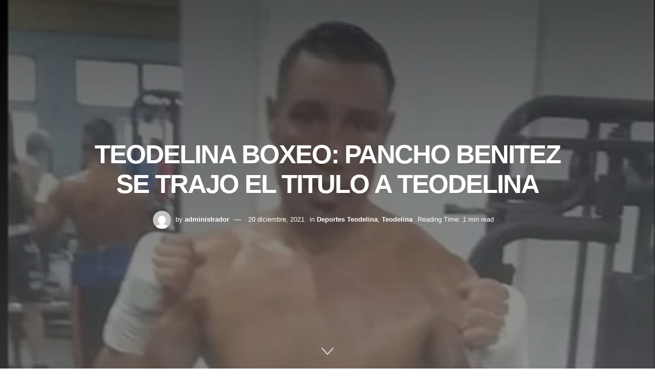

--- FILE ---
content_type: text/html; charset=UTF-8
request_url: https://lanuevavozregional.com.ar/teodelina-boxeo-pancho-benitez-se-trajo-el-titulo-a-teodelina/
body_size: 33055
content:

<!doctype html>
<!--[if lt IE 7]> <html class="no-js lt-ie9 lt-ie8 lt-ie7" lang="es-AR"> <![endif]-->
<!--[if IE 7]>    <html class="no-js lt-ie9 lt-ie8" lang="es-AR"> <![endif]-->
<!--[if IE 8]>    <html class="no-js lt-ie9" lang="es-AR"> <![endif]-->
<!--[if IE 9]>    <html class="no-js lt-ie10" lang="es-AR"> <![endif]-->
<!--[if gt IE 8]><!--> <html class="no-js" lang="es-AR"> <!--<![endif]-->
<head>
    <meta http-equiv="Content-Type" content="text/html; charset=UTF-8" />
    <meta name='viewport' content='width=device-width, initial-scale=1, user-scalable=yes' />
    <link rel="profile" href="http://gmpg.org/xfn/11" />
    <link rel="pingback" href="https://lanuevavozregional.com.ar/xmlrpc.php" />
    <title>TEODELINA BOXEO: PANCHO BENITEZ SE TRAJO EL TITULO A TEODELINA &#8211; lanuevavozregional</title>
<meta name='robots' content='max-image-preview:large' />
	<style>img:is([sizes="auto" i], [sizes^="auto," i]) { contain-intrinsic-size: 3000px 1500px }</style>
				<script type="text/javascript">
			  var jnews_ajax_url = '/?ajax-request=jnews'
			</script>
			<script type="text/javascript">;window.jnews=window.jnews||{},window.jnews.library=window.jnews.library||{},window.jnews.library=function(){"use strict";var e=this;e.win=window,e.doc=document,e.noop=function(){},e.globalBody=e.doc.getElementsByTagName("body")[0],e.globalBody=e.globalBody?e.globalBody:e.doc,e.win.jnewsDataStorage=e.win.jnewsDataStorage||{_storage:new WeakMap,put:function(e,t,n){this._storage.has(e)||this._storage.set(e,new Map),this._storage.get(e).set(t,n)},get:function(e,t){return this._storage.get(e).get(t)},has:function(e,t){return this._storage.has(e)&&this._storage.get(e).has(t)},remove:function(e,t){var n=this._storage.get(e).delete(t);return 0===!this._storage.get(e).size&&this._storage.delete(e),n}},e.windowWidth=function(){return e.win.innerWidth||e.docEl.clientWidth||e.globalBody.clientWidth},e.windowHeight=function(){return e.win.innerHeight||e.docEl.clientHeight||e.globalBody.clientHeight},e.requestAnimationFrame=e.win.requestAnimationFrame||e.win.webkitRequestAnimationFrame||e.win.mozRequestAnimationFrame||e.win.msRequestAnimationFrame||window.oRequestAnimationFrame||function(e){return setTimeout(e,1e3/60)},e.cancelAnimationFrame=e.win.cancelAnimationFrame||e.win.webkitCancelAnimationFrame||e.win.webkitCancelRequestAnimationFrame||e.win.mozCancelAnimationFrame||e.win.msCancelRequestAnimationFrame||e.win.oCancelRequestAnimationFrame||function(e){clearTimeout(e)},e.classListSupport="classList"in document.createElement("_"),e.hasClass=e.classListSupport?function(e,t){return e.classList.contains(t)}:function(e,t){return e.className.indexOf(t)>=0},e.addClass=e.classListSupport?function(t,n){e.hasClass(t,n)||t.classList.add(n)}:function(t,n){e.hasClass(t,n)||(t.className+=" "+n)},e.removeClass=e.classListSupport?function(t,n){e.hasClass(t,n)&&t.classList.remove(n)}:function(t,n){e.hasClass(t,n)&&(t.className=t.className.replace(n,""))},e.objKeys=function(e){var t=[];for(var n in e)Object.prototype.hasOwnProperty.call(e,n)&&t.push(n);return t},e.isObjectSame=function(e,t){var n=!0;return JSON.stringify(e)!==JSON.stringify(t)&&(n=!1),n},e.extend=function(){for(var e,t,n,o=arguments[0]||{},i=1,a=arguments.length;i<a;i++)if(null!==(e=arguments[i]))for(t in e)o!==(n=e[t])&&void 0!==n&&(o[t]=n);return o},e.dataStorage=e.win.jnewsDataStorage,e.isVisible=function(e){return 0!==e.offsetWidth&&0!==e.offsetHeight||e.getBoundingClientRect().length},e.getHeight=function(e){return e.offsetHeight||e.clientHeight||e.getBoundingClientRect().height},e.getWidth=function(e){return e.offsetWidth||e.clientWidth||e.getBoundingClientRect().width},e.supportsPassive=!1;try{var t=Object.defineProperty({},"passive",{get:function(){e.supportsPassive=!0}});"createEvent"in e.doc?e.win.addEventListener("test",null,t):"fireEvent"in e.doc&&e.win.attachEvent("test",null)}catch(e){}e.passiveOption=!!e.supportsPassive&&{passive:!0},e.setStorage=function(e,t){e="jnews-"+e;var n={expired:Math.floor(((new Date).getTime()+432e5)/1e3)};t=Object.assign(n,t);localStorage.setItem(e,JSON.stringify(t))},e.getStorage=function(e){e="jnews-"+e;var t=localStorage.getItem(e);return null!==t&&0<t.length?JSON.parse(localStorage.getItem(e)):{}},e.expiredStorage=function(){var t,n="jnews-";for(var o in localStorage)o.indexOf(n)>-1&&"undefined"!==(t=e.getStorage(o.replace(n,""))).expired&&t.expired<Math.floor((new Date).getTime()/1e3)&&localStorage.removeItem(o)},e.addEvents=function(t,n,o){for(var i in n){var a=["touchstart","touchmove"].indexOf(i)>=0&&!o&&e.passiveOption;"createEvent"in e.doc?t.addEventListener(i,n[i],a):"fireEvent"in e.doc&&t.attachEvent("on"+i,n[i])}},e.removeEvents=function(t,n){for(var o in n)"createEvent"in e.doc?t.removeEventListener(o,n[o]):"fireEvent"in e.doc&&t.detachEvent("on"+o,n[o])},e.triggerEvents=function(t,n,o){var i;o=o||{detail:null};return"createEvent"in e.doc?(!(i=e.doc.createEvent("CustomEvent")||new CustomEvent(n)).initCustomEvent||i.initCustomEvent(n,!0,!1,o),void t.dispatchEvent(i)):"fireEvent"in e.doc?((i=e.doc.createEventObject()).eventType=n,void t.fireEvent("on"+i.eventType,i)):void 0},e.getParents=function(t,n){void 0===n&&(n=e.doc);for(var o=[],i=t.parentNode,a=!1;!a;)if(i){var r=i;r.querySelectorAll(n).length?a=!0:(o.push(r),i=r.parentNode)}else o=[],a=!0;return o},e.forEach=function(e,t,n){for(var o=0,i=e.length;o<i;o++)t.call(n,e[o],o)},e.getText=function(e){return e.innerText||e.textContent},e.setText=function(e,t){var n="object"==typeof t?t.innerText||t.textContent:t;e.innerText&&(e.innerText=n),e.textContent&&(e.textContent=n)},e.httpBuildQuery=function(t){return e.objKeys(t).reduce(function t(n){var o=arguments.length>1&&void 0!==arguments[1]?arguments[1]:null;return function(i,a){var r=n[a];a=encodeURIComponent(a);var s=o?"".concat(o,"[").concat(a,"]"):a;return null==r||"function"==typeof r?(i.push("".concat(s,"=")),i):["number","boolean","string"].includes(typeof r)?(i.push("".concat(s,"=").concat(encodeURIComponent(r))),i):(i.push(e.objKeys(r).reduce(t(r,s),[]).join("&")),i)}}(t),[]).join("&")},e.get=function(t,n,o,i){return o="function"==typeof o?o:e.noop,e.ajax("GET",t,n,o,i)},e.post=function(t,n,o,i){return o="function"==typeof o?o:e.noop,e.ajax("POST",t,n,o,i)},e.ajax=function(t,n,o,i,a){var r=new XMLHttpRequest,s=n,c=e.httpBuildQuery(o);if(t=-1!=["GET","POST"].indexOf(t)?t:"GET",r.open(t,s+("GET"==t?"?"+c:""),!0),"POST"==t&&r.setRequestHeader("Content-type","application/x-www-form-urlencoded"),r.setRequestHeader("X-Requested-With","XMLHttpRequest"),r.onreadystatechange=function(){4===r.readyState&&200<=r.status&&300>r.status&&"function"==typeof i&&i.call(void 0,r.response)},void 0!==a&&!a){return{xhr:r,send:function(){r.send("POST"==t?c:null)}}}return r.send("POST"==t?c:null),{xhr:r}},e.scrollTo=function(t,n,o){function i(e,t,n){this.start=this.position(),this.change=e-this.start,this.currentTime=0,this.increment=20,this.duration=void 0===n?500:n,this.callback=t,this.finish=!1,this.animateScroll()}return Math.easeInOutQuad=function(e,t,n,o){return(e/=o/2)<1?n/2*e*e+t:-n/2*(--e*(e-2)-1)+t},i.prototype.stop=function(){this.finish=!0},i.prototype.move=function(t){e.doc.documentElement.scrollTop=t,e.globalBody.parentNode.scrollTop=t,e.globalBody.scrollTop=t},i.prototype.position=function(){return e.doc.documentElement.scrollTop||e.globalBody.parentNode.scrollTop||e.globalBody.scrollTop},i.prototype.animateScroll=function(){this.currentTime+=this.increment;var t=Math.easeInOutQuad(this.currentTime,this.start,this.change,this.duration);this.move(t),this.currentTime<this.duration&&!this.finish?e.requestAnimationFrame.call(e.win,this.animateScroll.bind(this)):this.callback&&"function"==typeof this.callback&&this.callback()},new i(t,n,o)},e.unwrap=function(t){var n,o=t;e.forEach(t,(function(e,t){n?n+=e:n=e})),o.replaceWith(n)},e.performance={start:function(e){performance.mark(e+"Start")},stop:function(e){performance.mark(e+"End"),performance.measure(e,e+"Start",e+"End")}},e.fps=function(){var t=0,n=0,o=0;!function(){var i=t=0,a=0,r=0,s=document.getElementById("fpsTable"),c=function(t){void 0===document.getElementsByTagName("body")[0]?e.requestAnimationFrame.call(e.win,(function(){c(t)})):document.getElementsByTagName("body")[0].appendChild(t)};null===s&&((s=document.createElement("div")).style.position="fixed",s.style.top="120px",s.style.left="10px",s.style.width="100px",s.style.height="20px",s.style.border="1px solid black",s.style.fontSize="11px",s.style.zIndex="100000",s.style.backgroundColor="white",s.id="fpsTable",c(s));var l=function(){o++,n=Date.now(),(a=(o/(r=(n-t)/1e3)).toPrecision(2))!=i&&(i=a,s.innerHTML=i+"fps"),1<r&&(t=n,o=0),e.requestAnimationFrame.call(e.win,l)};l()}()},e.instr=function(e,t){for(var n=0;n<t.length;n++)if(-1!==e.toLowerCase().indexOf(t[n].toLowerCase()))return!0},e.winLoad=function(t,n){function o(o){if("complete"===e.doc.readyState||"interactive"===e.doc.readyState)return!o||n?setTimeout(t,n||1):t(o),1}o()||e.addEvents(e.win,{load:o})},e.docReady=function(t,n){function o(o){if("complete"===e.doc.readyState||"interactive"===e.doc.readyState)return!o||n?setTimeout(t,n||1):t(o),1}o()||e.addEvents(e.doc,{DOMContentLoaded:o})},e.fireOnce=function(){e.docReady((function(){e.assets=e.assets||[],e.assets.length&&(e.boot(),e.load_assets())}),50)},e.boot=function(){e.length&&e.doc.querySelectorAll("style[media]").forEach((function(e){"not all"==e.getAttribute("media")&&e.removeAttribute("media")}))},e.create_js=function(t,n){var o=e.doc.createElement("script");switch(o.setAttribute("src",t),n){case"defer":o.setAttribute("defer",!0);break;case"async":o.setAttribute("async",!0);break;case"deferasync":o.setAttribute("defer",!0),o.setAttribute("async",!0)}e.globalBody.appendChild(o)},e.load_assets=function(){"object"==typeof e.assets&&e.forEach(e.assets.slice(0),(function(t,n){var o="";t.defer&&(o+="defer"),t.async&&(o+="async"),e.create_js(t.url,o);var i=e.assets.indexOf(t);i>-1&&e.assets.splice(i,1)})),e.assets=jnewsoption.au_scripts=window.jnewsads=[]},e.setCookie=function(e,t,n){var o="";if(n){var i=new Date;i.setTime(i.getTime()+24*n*60*60*1e3),o="; expires="+i.toUTCString()}document.cookie=e+"="+(t||"")+o+"; path=/"},e.getCookie=function(e){for(var t=e+"=",n=document.cookie.split(";"),o=0;o<n.length;o++){for(var i=n[o];" "==i.charAt(0);)i=i.substring(1,i.length);if(0==i.indexOf(t))return i.substring(t.length,i.length)}return null},e.eraseCookie=function(e){document.cookie=e+"=; Path=/; Expires=Thu, 01 Jan 1970 00:00:01 GMT;"},e.docReady((function(){e.globalBody=e.globalBody==e.doc?e.doc.getElementsByTagName("body")[0]:e.globalBody,e.globalBody=e.globalBody?e.globalBody:e.doc})),e.winLoad((function(){e.winLoad((function(){var t=!1;if(void 0!==window.jnewsadmin)if(void 0!==window.file_version_checker){var n=e.objKeys(window.file_version_checker);n.length?n.forEach((function(e){t||"10.0.4"===window.file_version_checker[e]||(t=!0)})):t=!0}else t=!0;t&&(window.jnewsHelper.getMessage(),window.jnewsHelper.getNotice())}),2500)}))},window.jnews.library=new window.jnews.library;</script><link rel='dns-prefetch' href='//fonts.googleapis.com' />
<script type="text/javascript">
/* <![CDATA[ */
window._wpemojiSettings = {"baseUrl":"https:\/\/s.w.org\/images\/core\/emoji\/16.0.1\/72x72\/","ext":".png","svgUrl":"https:\/\/s.w.org\/images\/core\/emoji\/16.0.1\/svg\/","svgExt":".svg","source":{"concatemoji":"https:\/\/lanuevavozregional.com.ar\/wp-includes\/js\/wp-emoji-release.min.js?ver=6.8.3"}};
/*! This file is auto-generated */
!function(s,n){var o,i,e;function c(e){try{var t={supportTests:e,timestamp:(new Date).valueOf()};sessionStorage.setItem(o,JSON.stringify(t))}catch(e){}}function p(e,t,n){e.clearRect(0,0,e.canvas.width,e.canvas.height),e.fillText(t,0,0);var t=new Uint32Array(e.getImageData(0,0,e.canvas.width,e.canvas.height).data),a=(e.clearRect(0,0,e.canvas.width,e.canvas.height),e.fillText(n,0,0),new Uint32Array(e.getImageData(0,0,e.canvas.width,e.canvas.height).data));return t.every(function(e,t){return e===a[t]})}function u(e,t){e.clearRect(0,0,e.canvas.width,e.canvas.height),e.fillText(t,0,0);for(var n=e.getImageData(16,16,1,1),a=0;a<n.data.length;a++)if(0!==n.data[a])return!1;return!0}function f(e,t,n,a){switch(t){case"flag":return n(e,"\ud83c\udff3\ufe0f\u200d\u26a7\ufe0f","\ud83c\udff3\ufe0f\u200b\u26a7\ufe0f")?!1:!n(e,"\ud83c\udde8\ud83c\uddf6","\ud83c\udde8\u200b\ud83c\uddf6")&&!n(e,"\ud83c\udff4\udb40\udc67\udb40\udc62\udb40\udc65\udb40\udc6e\udb40\udc67\udb40\udc7f","\ud83c\udff4\u200b\udb40\udc67\u200b\udb40\udc62\u200b\udb40\udc65\u200b\udb40\udc6e\u200b\udb40\udc67\u200b\udb40\udc7f");case"emoji":return!a(e,"\ud83e\udedf")}return!1}function g(e,t,n,a){var r="undefined"!=typeof WorkerGlobalScope&&self instanceof WorkerGlobalScope?new OffscreenCanvas(300,150):s.createElement("canvas"),o=r.getContext("2d",{willReadFrequently:!0}),i=(o.textBaseline="top",o.font="600 32px Arial",{});return e.forEach(function(e){i[e]=t(o,e,n,a)}),i}function t(e){var t=s.createElement("script");t.src=e,t.defer=!0,s.head.appendChild(t)}"undefined"!=typeof Promise&&(o="wpEmojiSettingsSupports",i=["flag","emoji"],n.supports={everything:!0,everythingExceptFlag:!0},e=new Promise(function(e){s.addEventListener("DOMContentLoaded",e,{once:!0})}),new Promise(function(t){var n=function(){try{var e=JSON.parse(sessionStorage.getItem(o));if("object"==typeof e&&"number"==typeof e.timestamp&&(new Date).valueOf()<e.timestamp+604800&&"object"==typeof e.supportTests)return e.supportTests}catch(e){}return null}();if(!n){if("undefined"!=typeof Worker&&"undefined"!=typeof OffscreenCanvas&&"undefined"!=typeof URL&&URL.createObjectURL&&"undefined"!=typeof Blob)try{var e="postMessage("+g.toString()+"("+[JSON.stringify(i),f.toString(),p.toString(),u.toString()].join(",")+"));",a=new Blob([e],{type:"text/javascript"}),r=new Worker(URL.createObjectURL(a),{name:"wpTestEmojiSupports"});return void(r.onmessage=function(e){c(n=e.data),r.terminate(),t(n)})}catch(e){}c(n=g(i,f,p,u))}t(n)}).then(function(e){for(var t in e)n.supports[t]=e[t],n.supports.everything=n.supports.everything&&n.supports[t],"flag"!==t&&(n.supports.everythingExceptFlag=n.supports.everythingExceptFlag&&n.supports[t]);n.supports.everythingExceptFlag=n.supports.everythingExceptFlag&&!n.supports.flag,n.DOMReady=!1,n.readyCallback=function(){n.DOMReady=!0}}).then(function(){return e}).then(function(){var e;n.supports.everything||(n.readyCallback(),(e=n.source||{}).concatemoji?t(e.concatemoji):e.wpemoji&&e.twemoji&&(t(e.twemoji),t(e.wpemoji)))}))}((window,document),window._wpemojiSettings);
/* ]]> */
</script>

<style id='wp-emoji-styles-inline-css' type='text/css'>

	img.wp-smiley, img.emoji {
		display: inline !important;
		border: none !important;
		box-shadow: none !important;
		height: 1em !important;
		width: 1em !important;
		margin: 0 0.07em !important;
		vertical-align: -0.1em !important;
		background: none !important;
		padding: 0 !important;
	}
</style>
<link rel='stylesheet' id='wp-block-library-css' href='https://lanuevavozregional.com.ar/wp-includes/css/dist/block-library/style.min.css?ver=6.8.3' type='text/css' media='all' />
<style id='classic-theme-styles-inline-css' type='text/css'>
/*! This file is auto-generated */
.wp-block-button__link{color:#fff;background-color:#32373c;border-radius:9999px;box-shadow:none;text-decoration:none;padding:calc(.667em + 2px) calc(1.333em + 2px);font-size:1.125em}.wp-block-file__button{background:#32373c;color:#fff;text-decoration:none}
</style>
<style id='global-styles-inline-css' type='text/css'>
:root{--wp--preset--aspect-ratio--square: 1;--wp--preset--aspect-ratio--4-3: 4/3;--wp--preset--aspect-ratio--3-4: 3/4;--wp--preset--aspect-ratio--3-2: 3/2;--wp--preset--aspect-ratio--2-3: 2/3;--wp--preset--aspect-ratio--16-9: 16/9;--wp--preset--aspect-ratio--9-16: 9/16;--wp--preset--color--black: #000000;--wp--preset--color--cyan-bluish-gray: #abb8c3;--wp--preset--color--white: #ffffff;--wp--preset--color--pale-pink: #f78da7;--wp--preset--color--vivid-red: #cf2e2e;--wp--preset--color--luminous-vivid-orange: #ff6900;--wp--preset--color--luminous-vivid-amber: #fcb900;--wp--preset--color--light-green-cyan: #7bdcb5;--wp--preset--color--vivid-green-cyan: #00d084;--wp--preset--color--pale-cyan-blue: #8ed1fc;--wp--preset--color--vivid-cyan-blue: #0693e3;--wp--preset--color--vivid-purple: #9b51e0;--wp--preset--gradient--vivid-cyan-blue-to-vivid-purple: linear-gradient(135deg,rgba(6,147,227,1) 0%,rgb(155,81,224) 100%);--wp--preset--gradient--light-green-cyan-to-vivid-green-cyan: linear-gradient(135deg,rgb(122,220,180) 0%,rgb(0,208,130) 100%);--wp--preset--gradient--luminous-vivid-amber-to-luminous-vivid-orange: linear-gradient(135deg,rgba(252,185,0,1) 0%,rgba(255,105,0,1) 100%);--wp--preset--gradient--luminous-vivid-orange-to-vivid-red: linear-gradient(135deg,rgba(255,105,0,1) 0%,rgb(207,46,46) 100%);--wp--preset--gradient--very-light-gray-to-cyan-bluish-gray: linear-gradient(135deg,rgb(238,238,238) 0%,rgb(169,184,195) 100%);--wp--preset--gradient--cool-to-warm-spectrum: linear-gradient(135deg,rgb(74,234,220) 0%,rgb(151,120,209) 20%,rgb(207,42,186) 40%,rgb(238,44,130) 60%,rgb(251,105,98) 80%,rgb(254,248,76) 100%);--wp--preset--gradient--blush-light-purple: linear-gradient(135deg,rgb(255,206,236) 0%,rgb(152,150,240) 100%);--wp--preset--gradient--blush-bordeaux: linear-gradient(135deg,rgb(254,205,165) 0%,rgb(254,45,45) 50%,rgb(107,0,62) 100%);--wp--preset--gradient--luminous-dusk: linear-gradient(135deg,rgb(255,203,112) 0%,rgb(199,81,192) 50%,rgb(65,88,208) 100%);--wp--preset--gradient--pale-ocean: linear-gradient(135deg,rgb(255,245,203) 0%,rgb(182,227,212) 50%,rgb(51,167,181) 100%);--wp--preset--gradient--electric-grass: linear-gradient(135deg,rgb(202,248,128) 0%,rgb(113,206,126) 100%);--wp--preset--gradient--midnight: linear-gradient(135deg,rgb(2,3,129) 0%,rgb(40,116,252) 100%);--wp--preset--font-size--small: 13px;--wp--preset--font-size--medium: 20px;--wp--preset--font-size--large: 36px;--wp--preset--font-size--x-large: 42px;--wp--preset--spacing--20: 0.44rem;--wp--preset--spacing--30: 0.67rem;--wp--preset--spacing--40: 1rem;--wp--preset--spacing--50: 1.5rem;--wp--preset--spacing--60: 2.25rem;--wp--preset--spacing--70: 3.38rem;--wp--preset--spacing--80: 5.06rem;--wp--preset--shadow--natural: 6px 6px 9px rgba(0, 0, 0, 0.2);--wp--preset--shadow--deep: 12px 12px 50px rgba(0, 0, 0, 0.4);--wp--preset--shadow--sharp: 6px 6px 0px rgba(0, 0, 0, 0.2);--wp--preset--shadow--outlined: 6px 6px 0px -3px rgba(255, 255, 255, 1), 6px 6px rgba(0, 0, 0, 1);--wp--preset--shadow--crisp: 6px 6px 0px rgba(0, 0, 0, 1);}:where(.is-layout-flex){gap: 0.5em;}:where(.is-layout-grid){gap: 0.5em;}body .is-layout-flex{display: flex;}.is-layout-flex{flex-wrap: wrap;align-items: center;}.is-layout-flex > :is(*, div){margin: 0;}body .is-layout-grid{display: grid;}.is-layout-grid > :is(*, div){margin: 0;}:where(.wp-block-columns.is-layout-flex){gap: 2em;}:where(.wp-block-columns.is-layout-grid){gap: 2em;}:where(.wp-block-post-template.is-layout-flex){gap: 1.25em;}:where(.wp-block-post-template.is-layout-grid){gap: 1.25em;}.has-black-color{color: var(--wp--preset--color--black) !important;}.has-cyan-bluish-gray-color{color: var(--wp--preset--color--cyan-bluish-gray) !important;}.has-white-color{color: var(--wp--preset--color--white) !important;}.has-pale-pink-color{color: var(--wp--preset--color--pale-pink) !important;}.has-vivid-red-color{color: var(--wp--preset--color--vivid-red) !important;}.has-luminous-vivid-orange-color{color: var(--wp--preset--color--luminous-vivid-orange) !important;}.has-luminous-vivid-amber-color{color: var(--wp--preset--color--luminous-vivid-amber) !important;}.has-light-green-cyan-color{color: var(--wp--preset--color--light-green-cyan) !important;}.has-vivid-green-cyan-color{color: var(--wp--preset--color--vivid-green-cyan) !important;}.has-pale-cyan-blue-color{color: var(--wp--preset--color--pale-cyan-blue) !important;}.has-vivid-cyan-blue-color{color: var(--wp--preset--color--vivid-cyan-blue) !important;}.has-vivid-purple-color{color: var(--wp--preset--color--vivid-purple) !important;}.has-black-background-color{background-color: var(--wp--preset--color--black) !important;}.has-cyan-bluish-gray-background-color{background-color: var(--wp--preset--color--cyan-bluish-gray) !important;}.has-white-background-color{background-color: var(--wp--preset--color--white) !important;}.has-pale-pink-background-color{background-color: var(--wp--preset--color--pale-pink) !important;}.has-vivid-red-background-color{background-color: var(--wp--preset--color--vivid-red) !important;}.has-luminous-vivid-orange-background-color{background-color: var(--wp--preset--color--luminous-vivid-orange) !important;}.has-luminous-vivid-amber-background-color{background-color: var(--wp--preset--color--luminous-vivid-amber) !important;}.has-light-green-cyan-background-color{background-color: var(--wp--preset--color--light-green-cyan) !important;}.has-vivid-green-cyan-background-color{background-color: var(--wp--preset--color--vivid-green-cyan) !important;}.has-pale-cyan-blue-background-color{background-color: var(--wp--preset--color--pale-cyan-blue) !important;}.has-vivid-cyan-blue-background-color{background-color: var(--wp--preset--color--vivid-cyan-blue) !important;}.has-vivid-purple-background-color{background-color: var(--wp--preset--color--vivid-purple) !important;}.has-black-border-color{border-color: var(--wp--preset--color--black) !important;}.has-cyan-bluish-gray-border-color{border-color: var(--wp--preset--color--cyan-bluish-gray) !important;}.has-white-border-color{border-color: var(--wp--preset--color--white) !important;}.has-pale-pink-border-color{border-color: var(--wp--preset--color--pale-pink) !important;}.has-vivid-red-border-color{border-color: var(--wp--preset--color--vivid-red) !important;}.has-luminous-vivid-orange-border-color{border-color: var(--wp--preset--color--luminous-vivid-orange) !important;}.has-luminous-vivid-amber-border-color{border-color: var(--wp--preset--color--luminous-vivid-amber) !important;}.has-light-green-cyan-border-color{border-color: var(--wp--preset--color--light-green-cyan) !important;}.has-vivid-green-cyan-border-color{border-color: var(--wp--preset--color--vivid-green-cyan) !important;}.has-pale-cyan-blue-border-color{border-color: var(--wp--preset--color--pale-cyan-blue) !important;}.has-vivid-cyan-blue-border-color{border-color: var(--wp--preset--color--vivid-cyan-blue) !important;}.has-vivid-purple-border-color{border-color: var(--wp--preset--color--vivid-purple) !important;}.has-vivid-cyan-blue-to-vivid-purple-gradient-background{background: var(--wp--preset--gradient--vivid-cyan-blue-to-vivid-purple) !important;}.has-light-green-cyan-to-vivid-green-cyan-gradient-background{background: var(--wp--preset--gradient--light-green-cyan-to-vivid-green-cyan) !important;}.has-luminous-vivid-amber-to-luminous-vivid-orange-gradient-background{background: var(--wp--preset--gradient--luminous-vivid-amber-to-luminous-vivid-orange) !important;}.has-luminous-vivid-orange-to-vivid-red-gradient-background{background: var(--wp--preset--gradient--luminous-vivid-orange-to-vivid-red) !important;}.has-very-light-gray-to-cyan-bluish-gray-gradient-background{background: var(--wp--preset--gradient--very-light-gray-to-cyan-bluish-gray) !important;}.has-cool-to-warm-spectrum-gradient-background{background: var(--wp--preset--gradient--cool-to-warm-spectrum) !important;}.has-blush-light-purple-gradient-background{background: var(--wp--preset--gradient--blush-light-purple) !important;}.has-blush-bordeaux-gradient-background{background: var(--wp--preset--gradient--blush-bordeaux) !important;}.has-luminous-dusk-gradient-background{background: var(--wp--preset--gradient--luminous-dusk) !important;}.has-pale-ocean-gradient-background{background: var(--wp--preset--gradient--pale-ocean) !important;}.has-electric-grass-gradient-background{background: var(--wp--preset--gradient--electric-grass) !important;}.has-midnight-gradient-background{background: var(--wp--preset--gradient--midnight) !important;}.has-small-font-size{font-size: var(--wp--preset--font-size--small) !important;}.has-medium-font-size{font-size: var(--wp--preset--font-size--medium) !important;}.has-large-font-size{font-size: var(--wp--preset--font-size--large) !important;}.has-x-large-font-size{font-size: var(--wp--preset--font-size--x-large) !important;}
:where(.wp-block-post-template.is-layout-flex){gap: 1.25em;}:where(.wp-block-post-template.is-layout-grid){gap: 1.25em;}
:where(.wp-block-columns.is-layout-flex){gap: 2em;}:where(.wp-block-columns.is-layout-grid){gap: 2em;}
:root :where(.wp-block-pullquote){font-size: 1.5em;line-height: 1.6;}
</style>
<link rel='stylesheet' id='pdf-generator-for-wp-css' href='https://lanuevavozregional.com.ar/wp-content/plugins/pdf-generator-for-wp/public/src/scss/pdf-generator-for-wp-public.css?ver=1.5.0' type='text/css' media='all' />
<link rel='stylesheet' id='dashicons-css' href='https://lanuevavozregional.com.ar/wp-includes/css/dashicons.min.css?ver=6.8.3' type='text/css' media='all' />
<link rel='stylesheet' id='thickbox-css' href='https://lanuevavozregional.com.ar/wp-includes/js/thickbox/thickbox.css?ver=6.8.3' type='text/css' media='all' />
<link rel='stylesheet' id='pdf-generator-for-wpcommon-css' href='https://lanuevavozregional.com.ar/wp-content/plugins/pdf-generator-for-wp/common/src/scss/pdf-generator-for-wp-common.css?ver=1.5.0' type='text/css' media='all' />
<link rel='stylesheet' id='js_composer_front-css' href='https://lanuevavozregional.com.ar/wp-content/plugins/js_composer/assets/css/js_composer.min.css?ver=6.10.0' type='text/css' media='all' />
<link rel='stylesheet' id='elementor-frontend-css' href='https://lanuevavozregional.com.ar/wp-content/plugins/elementor/assets/css/frontend.min.css?ver=3.28.4' type='text/css' media='all' />
<link rel='stylesheet' id='trebuchet-ms-css' href='https://fonts.googleapis.com/css2?family=Trebuchet+MS%3Aital%2Cwght%400%2C300%3B0%2C400%3B0%2C500%3B0%2C600%3B0%2C700%3B1%2C300%3B1%2C400%3B1%2C500%3B1%2C600%3B1%2C700&#038;display=swap&#038;ver=6.8.3' type='text/css' media='all' />
<link rel='stylesheet' id='font-awesome-css' href='https://lanuevavozregional.com.ar/wp-content/plugins/elementor/assets/lib/font-awesome/css/font-awesome.min.css?ver=4.7.0' type='text/css' media='all' />
<link rel='stylesheet' id='jnews-icon-css' href='https://lanuevavozregional.com.ar/wp-content/themes/jnews/assets/fonts/jegicon/jegicon.css?ver=11.6.8' type='text/css' media='all' />
<link rel='stylesheet' id='jscrollpane-css' href='https://lanuevavozregional.com.ar/wp-content/themes/jnews/assets/css/jquery.jscrollpane.css?ver=11.6.8' type='text/css' media='all' />
<link rel='stylesheet' id='oknav-css' href='https://lanuevavozregional.com.ar/wp-content/themes/jnews/assets/css/okayNav.css?ver=11.6.8' type='text/css' media='all' />
<link rel='stylesheet' id='magnific-popup-css' href='https://lanuevavozregional.com.ar/wp-content/themes/jnews/assets/css/magnific-popup.css?ver=11.6.8' type='text/css' media='all' />
<link rel='stylesheet' id='chosen-css' href='https://lanuevavozregional.com.ar/wp-content/themes/jnews/assets/css/chosen/chosen.css?ver=11.6.8' type='text/css' media='all' />
<link rel='stylesheet' id='jnews-main-css' href='https://lanuevavozregional.com.ar/wp-content/themes/jnews/assets/css/main.css?ver=11.6.8' type='text/css' media='all' />
<link rel='stylesheet' id='jnews-pages-css' href='https://lanuevavozregional.com.ar/wp-content/themes/jnews/assets/css/pages.css?ver=11.6.8' type='text/css' media='all' />
<link rel='stylesheet' id='jnews-single-css' href='https://lanuevavozregional.com.ar/wp-content/themes/jnews/assets/css/single.css?ver=11.6.8' type='text/css' media='all' />
<link rel='stylesheet' id='jnews-responsive-css' href='https://lanuevavozregional.com.ar/wp-content/themes/jnews/assets/css/responsive.css?ver=11.6.8' type='text/css' media='all' />
<link rel='stylesheet' id='jnews-pb-temp-css' href='https://lanuevavozregional.com.ar/wp-content/themes/jnews/assets/css/pb-temp.css?ver=11.6.8' type='text/css' media='all' />
<link rel='stylesheet' id='jnews-js-composer-css' href='https://lanuevavozregional.com.ar/wp-content/themes/jnews/assets/css/js-composer-frontend.css?ver=11.6.8' type='text/css' media='all' />
<link rel='stylesheet' id='jnews-elementor-css' href='https://lanuevavozregional.com.ar/wp-content/themes/jnews/assets/css/elementor-frontend.css?ver=11.6.8' type='text/css' media='all' />
<link rel='stylesheet' id='jnews-style-css' href='https://lanuevavozregional.com.ar/wp-content/themes/jnews/style.css?ver=11.6.8' type='text/css' media='all' />
<link rel='stylesheet' id='jnews-darkmode-css' href='https://lanuevavozregional.com.ar/wp-content/themes/jnews/assets/css/darkmode.css?ver=11.6.8' type='text/css' media='all' />
<link rel='stylesheet' id='jnews-select-share-css' href='https://lanuevavozregional.com.ar/wp-content/plugins/jnews-social-share/assets/css/plugin.css' type='text/css' media='all' />
<link rel='stylesheet' id='jnews-push-notification-css' href='https://lanuevavozregional.com.ar/wp-content/plugins/jnews-push-notification/assets/css/plugin.css?ver=10.0.1' type='text/css' media='all' />
<script type="text/javascript" src="https://lanuevavozregional.com.ar/wp-includes/js/jquery/jquery.min.js?ver=3.7.1" id="jquery-core-js"></script>
<script type="text/javascript" src="https://lanuevavozregional.com.ar/wp-includes/js/jquery/jquery-migrate.min.js?ver=3.4.1" id="jquery-migrate-js"></script>
<script type="text/javascript" id="pdf-generator-for-wppublic-js-js-extra">
/* <![CDATA[ */
var pgfw_public_param = {"ajaxurl":"https:\/\/lanuevavozregional.com.ar\/wp-admin\/admin-ajax.php"};
/* ]]> */
</script>
<script type="text/javascript" src="https://lanuevavozregional.com.ar/wp-content/plugins/pdf-generator-for-wp/public/src/js/pdf-generator-for-wp-public.js?ver=1.5.0" id="pdf-generator-for-wppublic-js-js"></script>
<script type="text/javascript" id="pdf-generator-for-wpcommon-js-extra">
/* <![CDATA[ */
var pgfw_common_param = {"ajaxurl":"https:\/\/lanuevavozregional.com.ar\/wp-admin\/admin-ajax.php","nonce":"7364bd7b10","loader":"https:\/\/lanuevavozregional.com.ar\/wp-content\/plugins\/pdf-generator-for-wp\/admin\/src\/images\/loader.gif","processing_html":"<span style=\"color:#1e73be;\">Please wait....<\/span>","email_submit_error":"<span style=\"color:#8e4b86;\">Some unexpected error occurred. Kindly Resubmit again<\/span>"};
/* ]]> */
</script>
<script type="text/javascript" src="https://lanuevavozregional.com.ar/wp-content/plugins/pdf-generator-for-wp/common/src/js/pdf-generator-for-wp-common.js?ver=1.5.0" id="pdf-generator-for-wpcommon-js"></script>
<link rel="https://api.w.org/" href="https://lanuevavozregional.com.ar/wp-json/" /><link rel="alternate" title="JSON" type="application/json" href="https://lanuevavozregional.com.ar/wp-json/wp/v2/posts/16047" /><link rel="canonical" href="https://lanuevavozregional.com.ar/teodelina-boxeo-pancho-benitez-se-trajo-el-titulo-a-teodelina/" />
<link rel='shortlink' href='https://lanuevavozregional.com.ar/?p=16047' />
<link rel="alternate" title="oEmbed (JSON)" type="application/json+oembed" href="https://lanuevavozregional.com.ar/wp-json/oembed/1.0/embed?url=https%3A%2F%2Flanuevavozregional.com.ar%2Fteodelina-boxeo-pancho-benitez-se-trajo-el-titulo-a-teodelina%2F" />
<link rel="alternate" title="oEmbed (XML)" type="text/xml+oembed" href="https://lanuevavozregional.com.ar/wp-json/oembed/1.0/embed?url=https%3A%2F%2Flanuevavozregional.com.ar%2Fteodelina-boxeo-pancho-benitez-se-trajo-el-titulo-a-teodelina%2F&#038;format=xml" />
<!-- FIFU: meta tags for featured image (begin) -->
<meta property="og:image" content="https://lanuevavozregional.com.ar/wp-content/uploads/2021/12/111-3.jpg" />
<!-- FIFU: meta tags for featured image (end) --><meta name="twitter:image" content="https://lanuevavozregional.com.ar/wp-content/uploads/2021/12/111-3.jpg" /><meta name="generator" content="Elementor 3.28.4; features: additional_custom_breakpoints, e_local_google_fonts; settings: css_print_method-external, google_font-enabled, font_display-auto">
      <meta name="onesignal" content="wordpress-plugin"/>
            <script>

      window.OneSignalDeferred = window.OneSignalDeferred || [];

      OneSignalDeferred.push(function(OneSignal) {
        var oneSignal_options = {};
        window._oneSignalInitOptions = oneSignal_options;

        oneSignal_options['serviceWorkerParam'] = { scope: '/' };
oneSignal_options['serviceWorkerPath'] = 'OneSignalSDKWorker.js.php';

        OneSignal.Notifications.setDefaultUrl("https://lanuevavozregional.com.ar");

        oneSignal_options['wordpress'] = true;
oneSignal_options['appId'] = '08334fd2-fcc8-4470-8268-0beaabe0dfbd';
oneSignal_options['allowLocalhostAsSecureOrigin'] = true;
oneSignal_options['welcomeNotification'] = { };
oneSignal_options['welcomeNotification']['title'] = "";
oneSignal_options['welcomeNotification']['message'] = "Gracias por suscribirse";
oneSignal_options['path'] = "https://lanuevavozregional.com.ar/wp-content/plugins/onesignal-free-web-push-notifications/sdk_files/";
oneSignal_options['persistNotification'] = false;
oneSignal_options['promptOptions'] = { };
oneSignal_options['promptOptions']['actionMessage'] = "Suscribite para tener las ultimas noticias";
oneSignal_options['promptOptions']['acceptButtonText'] = "Permitir";
oneSignal_options['promptOptions']['cancelButtonText'] = "No, Gracias";
oneSignal_options['promptOptions']['autoAcceptTitle'] = "Click en Permitir";
oneSignal_options['notifyButton'] = { };
oneSignal_options['notifyButton']['enable'] = true;
oneSignal_options['notifyButton']['position'] = 'bottom-right';
oneSignal_options['notifyButton']['theme'] = 'default';
oneSignal_options['notifyButton']['size'] = 'medium';
oneSignal_options['notifyButton']['showCredit'] = true;
              OneSignal.init(window._oneSignalInitOptions);
              OneSignal.Slidedown.promptPush()      });

      function documentInitOneSignal() {
        var oneSignal_elements = document.getElementsByClassName("OneSignal-prompt");

        var oneSignalLinkClickHandler = function(event) { OneSignal.Notifications.requestPermission(); event.preventDefault(); };        for(var i = 0; i < oneSignal_elements.length; i++)
          oneSignal_elements[i].addEventListener('click', oneSignalLinkClickHandler, false);
      }

      if (document.readyState === 'complete') {
           documentInitOneSignal();
      }
      else {
           window.addEventListener("load", function(event){
               documentInitOneSignal();
          });
      }
    </script>
			<style>
				.e-con.e-parent:nth-of-type(n+4):not(.e-lazyloaded):not(.e-no-lazyload),
				.e-con.e-parent:nth-of-type(n+4):not(.e-lazyloaded):not(.e-no-lazyload) * {
					background-image: none !important;
				}
				@media screen and (max-height: 1024px) {
					.e-con.e-parent:nth-of-type(n+3):not(.e-lazyloaded):not(.e-no-lazyload),
					.e-con.e-parent:nth-of-type(n+3):not(.e-lazyloaded):not(.e-no-lazyload) * {
						background-image: none !important;
					}
				}
				@media screen and (max-height: 640px) {
					.e-con.e-parent:nth-of-type(n+2):not(.e-lazyloaded):not(.e-no-lazyload),
					.e-con.e-parent:nth-of-type(n+2):not(.e-lazyloaded):not(.e-no-lazyload) * {
						background-image: none !important;
					}
				}
			</style>
			<meta name="generator" content="Powered by WPBakery Page Builder - drag and drop page builder for WordPress."/>
<script type='application/ld+json'>{"@context":"http:\/\/schema.org","@type":"Organization","@id":"https:\/\/lanuevavozregional.com.ar\/#organization","url":"https:\/\/lanuevavozregional.com.ar\/","name":"","logo":{"@type":"ImageObject","url":""},"sameAs":["https:\/\/www.facebook.com\/lanuevavozregional","https:\/\/twitter.com\/NuevaRegional","https:\/\/instagram.com\/lanueva.vozregional"]}</script>
<script type='application/ld+json'>{"@context":"http:\/\/schema.org","@type":"WebSite","@id":"https:\/\/lanuevavozregional.com.ar\/#website","url":"https:\/\/lanuevavozregional.com.ar\/","name":"","potentialAction":{"@type":"SearchAction","target":"https:\/\/lanuevavozregional.com.ar\/?s={search_term_string}","query-input":"required name=search_term_string"}}</script>
<link rel="icon" href="https://lanuevavozregional.com.ar/wp-content/uploads/2020/10/cropped-lnvr-1-32x32.png" sizes="32x32" />
<link rel="icon" href="https://lanuevavozregional.com.ar/wp-content/uploads/2020/10/cropped-lnvr-1-192x192.png" sizes="192x192" />
<link rel="apple-touch-icon" href="https://lanuevavozregional.com.ar/wp-content/uploads/2020/10/cropped-lnvr-1-180x180.png" />
<meta name="msapplication-TileImage" content="https://lanuevavozregional.com.ar/wp-content/uploads/2020/10/cropped-lnvr-1-270x270.png" />
		<style type="text/css" id="wp-custom-css">
			.jeg_meta_views, .jeg_meta_comment{
	display:none!important;
}		</style>
		<noscript><style> .wpb_animate_when_almost_visible { opacity: 1; }</style></noscript><style id="yellow-pencil">
/*
	The following CSS codes are created by the YellowPencil plugin.
	https://yellowpencil.waspthemes.com/
*/
.jeg_navbar_mobile_wrapper{display:block;}#ultimas-Noticias .jeg_pl_xs .jeg_postblock_content{border-bottom-style:solid;border-bottom-width:1px;}#ultimas-Noticias .vc_tta-panel-body .vc_inner .vc_column_container .jeg_wrapper .wpb_wrapper .jeg_pagination_disable .jeg_block_container .jeg_load_more_flag .jeg_pl_sm{border-style:solid;border-bottom-width:1px;}#ultimas-Noticias .jeg_posts_wrap .jeg_load_more_flag .jeg_post{border-bottom-style:solid;border-bottom-width:1px;}.jeg_midbar .item_wrap .titulo{font-size:5vw;font-family:'Trebuchet MS','Lucida Grande','Lucida Sans Unicode','Lucida Sans',Tahoma,sans-serif;-ms-flex-item-align:center;-ms-grid-row-align:center;align-self:center;color:#000000;font-weight:600;padding-top:12px;}.jeg_singlepage .entry-header h1{display:none;}.jeg_midbar a img{height:136px;}.jeg_topbar .item_wrap li{border-style:solid;border-color:#dddddd;border-width:1px;border-bottom-width:5px;font-size:14px;text-align:center;padding-left:9px;}.item_wrap .jeg_nav_item .jeg_top_menu .menu-item a{color:#000000 !important;}.jeg_topbar .item_wrap .jeg_nav_item li{padding-right:9px !important;}.jeg_header_wrapper .jeg_header .jeg_midbar{background-repeat:repeat-x;background-color:rgba(255,255,255,0);background-size:auto;background-image:-webkit-linear-gradient(334deg, #f7f7f7 0%, #30a1ed 100%);background-image:-o-linear-gradient(334deg, #f7f7f7 0%, #30a1ed 100%);background-image:linear-gradient(-116deg, #f7f7f7 0%, #30a1ed 100%);}.jeg_topbar .item_wrap .menu-item:nth-child(1){border-bottom-color:#ff6b6b;}.jeg_topbar .item_wrap .menu-item:nth-child(2){border-bottom-color:#69d2e7;}.jeg_topbar .jeg_nav_center .jeg_nav_item{background-color:#ffffff;}.jeg_topbar .item_wrap .menu-item:nth-child(3){border-bottom-color:#a8dba8;}.jeg_topbar .item_wrap .menu-item:nth-child(4){border-bottom-color:#ab7fc1;}.jeg_topbar .item_wrap .menu-item:nth-child(5){border-bottom-color:#5bd08c;}.jeg_topbar .item_wrap .menu-item:nth-child(6){border-bottom-color:#f5b87e;}.jeg_topbar .item_wrap .menu-item:nth-child(7){border-bottom-color:#007cba;}.jeg_topbar .item_wrap .menu-item:nth-child(8){border-bottom-color:#4be684;}.jeg_topbar .item_wrap .menu-item:nth-child(9){border-bottom-color:#f27ca3;}div > .jeg_header_wrapper .jeg_header .jeg_topbar{background-color:#f2f2f2;background-image:none;}.jeg_midbar .jeg_nav_left .item_wrap{padding-left:162px;}.jeg_footer .jeg_footer_content{background-color:rgba(245,245,245,0);}#footer{background-color:#f2f2f2;}.vc_tta .vc_tta-tabs-list li:active{background-color:#3498db;color:#ffffff;}.vc_tta .vc_tta-tabs-container ul{color:#ffffff;}.vc_tta-tabs-list a .vc_tta-title-text:active{color:#ffffff;font-weight:700;}.vc_tta .vc_tta-tabs-container .vc_tta-tabs-list .vc_tta-tab a:active{color:#ffffff !important;background-color:#3498db !important;}@media (max-width:1024px){.jeg_navbar_mobile .jeg_nav_center .jeg_nav_normal .item_wrap{position:relative;top:-36px;}}@media (max-width:1023px){div .jeg_navbar_mobile_wrapper .jeg_navbar_mobile .jeg_container .container .jeg_nav_row .jeg_nav_center .item_wrap .jeg_nav_item{display:inline-block !important;}.jeg_navbar_mobile .jeg_nav_center .item_wrap{-webkit-box-orient:column;-webkit-box-direction:column;-ms-flex-direction:column;flex-direction:column;-webkit-box-align:center;-ms-flex-align:center;align-items:center;-webkit-box-pack:flex-end;-ms-flex-pack:flex-end;justify-content:flex-end;-ms-flex-line-pack:center;align-content:center;position:relative;top:24px;padding-top:21px;}.jeg_navbar_mobile .jeg_nav_center .jeg_nav_normal .item_wrap{padding-top:0px;float:right;-webkit-box-align:flex-end;-ms-flex-align:flex-end;align-items:flex-end;-ms-flex-line-pack:flex-end;align-content:flex-end;top:-60px;}}@media (max-width:767px){.vc_tta-panel-heading{display: none;}.jeg_nav_center .item_wrap .jeg_nav_item .chosen-container-single a{background-color:#3498db;color:#ffffff;font-weight:600;width:116%;max-width:116%;}.jeg_main .jeg_content{margin-top:37px;}}.jeg_midbar .item_wrap .titulo{position:relative;top:-66px;left:130px;display:none;}.jeg_midbar .jeg_nav_left .item_wrap{-webkit-box-pack:center;-ms-flex-pack:center;justify-content:center;padding-left:18%;}.jeg_header_wrapper .jeg_header .jeg_navbar_wrapper{display:none;}.jeg_main .jeg_featured_img{margin-bottom:-50px;margin-top:0px;}.jeg_singlepage .entry-content{margin-top:99px;}.jeg_header_wrapper .jeg_header .jeg_midbar{margin-bottom:0px;}.jeg_main .entry-header{padding-top:0px;}.entry-header h1{margin-bottom:23px !important;}.jeg_singlepage .jeg_main_content{margin-top:147px;}@media (max-width:1024px){.jeg_navbar_mobile .jeg_nav_normal a{width:211%;position:relative;left:-4px;z-index:104;}}@media (max-width:479px){.entry-header .jeg_post_title{margin-top:23px;}.jeg_navbar_mobile .container{z-index:177;}}@media (min-width:1025px){.entry-header h1{font-size:51px !important;}}
</style></head>
<body class="wp-singular post-template-default single single-post postid-16047 single-format-standard wp-embed-responsive wp-theme-jnews non-logged-in jeg_toggle_light jeg_single_tpl_5 jeg_force_fs jnews jsc_normal wpb-js-composer js-comp-ver-6.10.0 vc_responsive elementor-default elementor-kit-2579">

    
    
    <div class="jeg_ad jeg_ad_top jnews_header_top_ads">
        <div class='ads-wrapper  '></div>    </div>

    <!-- The Main Wrapper
    ============================================= -->
    <div class="jeg_viewport">

        
        <div class="jeg_header_wrapper">
            <div class="jeg_header_instagram_wrapper">
    </div>

<!-- HEADER -->
<div class="jeg_header normal">
    <div class="jeg_topbar jeg_container jeg_navbar_wrapper normal">
    <div class="container">
        <div class="jeg_nav_row">
            
                <div class="jeg_nav_col jeg_nav_left  jeg_nav_normal">
                    <div class="item_wrap jeg_nav_alignleft">
                                            </div>
                </div>

                
                <div class="jeg_nav_col jeg_nav_center  jeg_nav_grow">
                    <div class="item_wrap jeg_nav_aligncenter">
                        <div class="jeg_nav_item">
	<ul class="jeg_menu jeg_top_menu"><li id="menu-item-2528" class="menu-item menu-item-type-post_type menu-item-object-page menu-item-2528"><a href="https://lanuevavozregional.com.ar/teodelina-2/">Teodelina</a></li>
<li id="menu-item-2540" class="menu-item menu-item-type-post_type menu-item-object-page menu-item-2540"><a href="https://lanuevavozregional.com.ar/vedia-alem-2/">Vedia/Alem</a></li>
<li id="menu-item-2539" class="menu-item menu-item-type-post_type menu-item-object-page menu-item-2539"><a href="https://lanuevavozregional.com.ar/arenales/">Arenales</a></li>
<li id="menu-item-2553" class="menu-item menu-item-type-post_type menu-item-object-page menu-item-2553"><a href="https://lanuevavozregional.com.ar/murphy/">Murphy</a></li>
<li id="menu-item-2552" class="menu-item menu-item-type-post_type menu-item-object-page menu-item-2552"><a href="https://lanuevavozregional.com.ar/s-isabel/">S.Isabel</a></li>
<li id="menu-item-2560" class="menu-item menu-item-type-post_type menu-item-object-page menu-item-2560"><a href="https://lanuevavozregional.com.ar/v-canas/">V.Cañas</a></li>
<li id="menu-item-2425" class="Farmacias menu-item menu-item-type-post_type menu-item-object-page menu-item-2425"><a href="https://lanuevavozregional.com.ar/farmacias-de-turno/">Farmacias de Turno</a></li>
<li id="menu-item-2426" class="somos menu-item menu-item-type-post_type menu-item-object-page menu-item-2426"><a href="https://lanuevavozregional.com.ar/quienes-somos/">Quienes somos</a></li>
<li id="menu-item-5509" class="menu-item menu-item-type-post_type menu-item-object-page menu-item-5509"><a href="https://lanuevavozregional.com.ar/historicos/">Historicos</a></li>
</ul></div>                    </div>
                </div>

                
                <div class="jeg_nav_col jeg_nav_right  jeg_nav_normal">
                    <div class="item_wrap jeg_nav_alignright">
                                            </div>
                </div>

                        </div>
    </div>
</div><!-- /.jeg_container --><div class="jeg_midbar jeg_container jeg_navbar_wrapper normal">
    <div class="container">
        <div class="jeg_nav_row">
            
                <div class="jeg_nav_col jeg_nav_left jeg_nav_grow">
                    <div class="item_wrap jeg_nav_alignleft">
                        <div class="jeg_nav_item jeg_logo jeg_desktop_logo">
			<div class="site-title">
			<a href="https://lanuevavozregional.com.ar/" aria-label="Visit Homepage" style="padding: 0 0 0 0;">
				<img class='jeg_logo_img' src="https://lanuevavozregional.com.ar/wp-content/uploads/2020/10/logo1-removebg-preview.png" srcset="https://lanuevavozregional.com.ar/wp-content/uploads/2020/10/logo1-removebg-preview.png 1x, http://localhost/1/wp-content/uploads/2020/10/logo1-removebg-preview.png 2x" alt="lanuevavozregional"data-light-src="https://lanuevavozregional.com.ar/wp-content/uploads/2020/10/logo1-removebg-preview.png" data-light-srcset="https://lanuevavozregional.com.ar/wp-content/uploads/2020/10/logo1-removebg-preview.png 1x, http://localhost/1/wp-content/uploads/2020/10/logo1-removebg-preview.png 2x" data-dark-src="http://localhost/1/wp-content/uploads/2020/10/lnvr-1-1024x668-1-1.png" data-dark-srcset="http://localhost/1/wp-content/uploads/2020/10/lnvr-1-1024x668-1-1.png 1x, http://localhost/1/wp-content/uploads/2020/10/lnvr-1-1024x668-1.png 2x">			</a>
		</div>
	</div>
<div class="jeg_nav_item jeg_nav_html">
    </div>                    </div>
                </div>

                
                <div class="jeg_nav_col jeg_nav_center jeg_nav_normal">
                    <div class="item_wrap jeg_nav_alignleft">
                        			<div
				class="jeg_nav_item socials_widget jeg_social_icon_block rounded">
				<a href="https://www.facebook.com/lanuevavozregional" target='_blank' rel='external noopener nofollow'  aria-label="Find us on Facebook" class="jeg_facebook"><i class="fa fa-facebook"></i> </a><a href="https://twitter.com/NuevaRegional" target='_blank' rel='external noopener nofollow'  aria-label="Find us on Twitter" class="jeg_twitter"><i class="fa fa-twitter"><span class="jeg-icon icon-twitter"><svg xmlns="http://www.w3.org/2000/svg" height="1em" viewBox="0 0 512 512"><!--! Font Awesome Free 6.4.2 by @fontawesome - https://fontawesome.com License - https://fontawesome.com/license (Commercial License) Copyright 2023 Fonticons, Inc. --><path d="M389.2 48h70.6L305.6 224.2 487 464H345L233.7 318.6 106.5 464H35.8L200.7 275.5 26.8 48H172.4L272.9 180.9 389.2 48zM364.4 421.8h39.1L151.1 88h-42L364.4 421.8z"/></svg></span></i> </a><a href="https://instagram.com/lanueva.vozregional" target='_blank' rel='external noopener nofollow'  aria-label="Find us on Instagram" class="jeg_instagram"><i class="fa fa-instagram"></i> </a>			</div>
			                    </div>
                </div>

                
                <div class="jeg_nav_col jeg_nav_right jeg_nav_normal">
                    <div class="item_wrap jeg_nav_aligncenter">
                                            </div>
                </div>

                        </div>
    </div>
</div></div><!-- /.jeg_header -->        </div>

        <div class="jeg_header_sticky">
                    </div>

        <div class="jeg_navbar_mobile_wrapper">
            <div class="jeg_navbar_mobile" data-mode="scroll">
    <div class="jeg_mobile_bottombar jeg_mobile_midbar jeg_container normal">
    <div class="container">
        <div class="jeg_nav_row">
            
                <div class="jeg_nav_col jeg_nav_left jeg_nav_normal">
                    <div class="item_wrap jeg_nav_alignleft">
                        <div class="jeg_nav_item">
    <a href="#" aria-label="Show Menu" class="toggle_btn jeg_mobile_toggle"><i class="fa fa-bars"></i></a>
</div>                    </div>
                </div>

                
                <div class="jeg_nav_col jeg_nav_center jeg_nav_grow">
                    <div class="item_wrap jeg_nav_aligncenter">
                        <div class="jeg_nav_item jeg_mobile_logo">
			<div class="site-title">
			<a href="https://lanuevavozregional.com.ar/" aria-label="Visit Homepage">
				<img class='jeg_logo_img' src="http://localhost/1/wp-content/uploads/2020/10/lnvr-1-1024x668-1.png" srcset="http://localhost/1/wp-content/uploads/2020/10/lnvr-1-1024x668-1.png 1x, http://localhost/1/wp-content/uploads/2020/10/lnvr-1-1024x668-1.png 2x" alt="lanuevavozregional"data-light-src="http://localhost/1/wp-content/uploads/2020/10/lnvr-1-1024x668-1.png" data-light-srcset="http://localhost/1/wp-content/uploads/2020/10/lnvr-1-1024x668-1.png 1x, http://localhost/1/wp-content/uploads/2020/10/lnvr-1-1024x668-1.png 2x" data-dark-src="http://localhost/1/wp-content/uploads/2020/10/lnvr-1-1024x668-1.png" data-dark-srcset="http://localhost/1/wp-content/uploads/2020/10/lnvr-1-1024x668-1.png 1x, http://localhost/1/wp-content/uploads/2020/10/lnvr-1-1024x668-1.png 2x">			</a>
		</div>
	</div><div class="jeg_nav_item jeg_nav_html">
    <div><select onChange="window.location.href=this.value">
    <option value="#ultimas-noticias">Ultimas Noticias</option>
    <option value="#comunales">Comunales / Reginales</option>
   <option value="#actualidad">Actualidad</option>
<option value="#necrologicas">Necrologicas</option>
<option value="#policiales">Policiales</option>
</select></div>                    </div>
                </div>

                
                <div class="jeg_nav_col jeg_nav_right jeg_nav_normal">
                    <div class="item_wrap jeg_nav_alignright">
                        <div class="jeg_nav_item jeg_dark_mode">
                    <label class="dark_mode_switch">
                        <input aria-label="Dark mode toogle" type="checkbox" class="jeg_dark_mode_toggle" >
                        <span class="slider round"></span>
                    </label>
                 </div>                    </div>
                </div>

                        </div>
    </div>
</div></div>
<div class="sticky_blankspace" style="height: 60px;"></div>        </div>

        <div class="jeg_ad jeg_ad_top jnews_header_bottom_ads">
            <div class='ads-wrapper  '></div>        </div>

            <div class="post-wrapper">

        <div class="post-wrap" >

            
            <div class="jeg_main ">
                <div class="jeg_container">
                    <div class="jeg_featured_big jeg_fs_container jeg_parallax">
	<div class="jeg_featured_bg">
		<div class="jeg_featured_img" style="background-image: url(https://lanuevavozregional.com.ar/wp-content/uploads/2021/12/111-3.jpg);"></div>
	</div>
	<div class="jeg_fs_content">
		<div class="entry-header">
			<div class="container">
			
				<h1 class="jeg_post_title">TEODELINA BOXEO: PANCHO BENITEZ SE TRAJO EL TITULO A TEODELINA</h1>

			
				<div class="jeg_meta_container"><div class="jeg_post_meta jeg_post_meta_2">
    <div class="meta_left">
                                    <div class="jeg_meta_author">
                    <img alt='administrador' src='https://secure.gravatar.com/avatar/0466c30fa1943afff707d7e9f6800f79bcad6f3e7466ce618fc5afb3b58e7f93?s=80&#038;d=mm&#038;r=g' srcset='https://secure.gravatar.com/avatar/0466c30fa1943afff707d7e9f6800f79bcad6f3e7466ce618fc5afb3b58e7f93?s=160&#038;d=mm&#038;r=g 2x' class='avatar avatar-80 photo' height='80' width='80' decoding='async'/>                    <span class="meta_text">by</span>
                    <a href="https://lanuevavozregional.com.ar/author/administrador/">administrador</a>                </div>
                    
                    <div class="jeg_meta_date">
                <a href="https://lanuevavozregional.com.ar/teodelina-boxeo-pancho-benitez-se-trajo-el-titulo-a-teodelina/">20 diciembre, 2021</a>
            </div>
        
                    <div class="jeg_meta_category">
                <span><span class="meta_text">in</span>
                    <a href="https://lanuevavozregional.com.ar/category/teodelina/deportes-teodelina/" rel="category tag">Deportes Teodelina</a><span class="category-separator">, </span><a href="https://lanuevavozregional.com.ar/category/teodelina/" rel="category tag">Teodelina</a>                </span>
            </div>
        
        <div class="jeg_meta_reading_time">
			            <span>
			            	Reading Time: 1 min read
			            </span>
			        </div>    </div>

	<div class="meta_right">
					</div>
</div>
</div>
			</div>
		</div>
				<div class="jeg_fs_scroll jegicon-angle-down"></div>
			</div>
	<div class="jeg_scroll_flag"></div>
</div>

	
<div class="container">
	<div class="jeg_ad jeg_article_top jnews_article_top_ads">
	<div class='ads-wrapper  '></div>	</div>
</div>

<div class="jeg_content jeg_singlepage">
	<div class="container">
		<div class="row">
			<div class="jeg_main_content col-md-12">

				<div class="jeg_inner_content">
				<div class="jeg_share_top_container"></div>
				<div class="jeg_ad jeg_article jnews_content_top_ads "><div class='ads-wrapper  '></div></div>
					<div class="entry-content with-share">
						<div class="jeg_share_button share-float jeg_sticky_share clearfix share-normal">
						<div class="jeg_share_float_container"><div class="jeg_sharelist">
                <a href="http://www.facebook.com/sharer.php?u=https%3A%2F%2Flanuevavozregional.com.ar%2Fteodelina-boxeo-pancho-benitez-se-trajo-el-titulo-a-teodelina%2F" rel='nofollow'  class="jeg_btn-facebook expanded"><i class="fa fa-facebook-official"></i><span>Comparte en Facebook</span></a><a href="https://twitter.com/intent/tweet?text=TEODELINA%20BOXEO%3A%20PANCHO%20BENITEZ%20SE%20TRAJO%20EL%20TITULO%20A%20TEODELINA&url=https%3A%2F%2Flanuevavozregional.com.ar%2Fteodelina-boxeo-pancho-benitez-se-trajo-el-titulo-a-teodelina%2F" rel='nofollow'  class="jeg_btn-twitter expanded"><i class="fa fa-twitter"></i><span>Comparte en Twitter</span></a><a href="//api.whatsapp.com/send?text=TEODELINA%20BOXEO%3A%20PANCHO%20BENITEZ%20SE%20TRAJO%20EL%20TITULO%20A%20TEODELINA%0Ahttps%3A%2F%2Flanuevavozregional.com.ar%2Fteodelina-boxeo-pancho-benitez-se-trajo-el-titulo-a-teodelina%2F" rel='nofollow'  data-action="share/whatsapp/share"  class="jeg_btn-whatsapp "><i class="fa fa-whatsapp"></i></a><a href="mailto:?subject=TEODELINA%20BOXEO%3A%20PANCHO%20BENITEZ%20SE%20TRAJO%20EL%20TITULO%20A%20TEODELINA&amp;body=https%3A%2F%2Flanuevavozregional.com.ar%2Fteodelina-boxeo-pancho-benitez-se-trajo-el-titulo-a-teodelina%2F" rel='nofollow'  class="jeg_btn-email expanded"><i class="fa fa-envelope"></i><span>Comparte por mail</span></a>
                
            </div></div>						</div>

						<div class="content-inner ">
												<p>En un combate increíble Pancho Benítez derrotó ampliamente a su rival haciéndose acreedor del título.</p>
<p><img decoding="async" class="alignnone size-medium wp-image-14880" src="https://lanuevavozregional.com.ar/wp-content/uploads/2021/11/7f0154e7-3fbe-4d69-85c4-aba944ebcfe8-300x136.jpg" alt="" width="300" height="136" srcset="https://lanuevavozregional.com.ar/wp-content/uploads/2021/11/7f0154e7-3fbe-4d69-85c4-aba944ebcfe8-300x136.jpg 300w, https://lanuevavozregional.com.ar/wp-content/uploads/2021/11/7f0154e7-3fbe-4d69-85c4-aba944ebcfe8.jpg 750w" sizes="(max-width: 300px) 100vw, 300px" /><img fetchpriority="high" decoding="async" class="alignnone size-medium wp-image-16048" src="https://lanuevavozregional.com.ar/wp-content/uploads/2021/12/111-3-240x300.jpg" alt="" width="240" height="300" srcset="https://lanuevavozregional.com.ar/wp-content/uploads/2021/12/111-3-240x300.jpg 240w, https://lanuevavozregional.com.ar/wp-content/uploads/2021/12/111-3.jpg 461w" sizes="(max-width: 240px) 100vw, 240px" /></p>
<div style="width: 426px;" class="wp-video"><!--[if lt IE 9]><script>document.createElement('video');</script><![endif]-->
<video class="wp-video-shortcode" id="video-16047-1" width="426" height="234" preload="metadata" controls="controls"><source type="video/mp4" src="https://lanuevavozregional.com.ar/wp-content/uploads/2021/12/PANCHO-1.mp4?_=1" /><a href="https://lanuevavozregional.com.ar/wp-content/uploads/2021/12/PANCHO-1.mp4">https://lanuevavozregional.com.ar/wp-content/uploads/2021/12/PANCHO-1.mp4</a></video></div>
<div style="width: 426px;" class="wp-video"><video class="wp-video-shortcode" id="video-16047-2" width="426" height="192" preload="metadata" controls="controls"><source type="video/mp4" src="https://lanuevavozregional.com.ar/wp-content/uploads/2021/12/Pancho-2.mp4?_=2" /><a href="https://lanuevavozregional.com.ar/wp-content/uploads/2021/12/Pancho-2.mp4">https://lanuevavozregional.com.ar/wp-content/uploads/2021/12/Pancho-2.mp4</a></video></div>
<div style="width: 426px;" class="wp-video"><video class="wp-video-shortcode" id="video-16047-3" width="426" height="234" preload="metadata" controls="controls"><source type="video/mp4" src="https://lanuevavozregional.com.ar/wp-content/uploads/2021/12/PANCHO-TITULO.mp4?_=3" /><a href="https://lanuevavozregional.com.ar/wp-content/uploads/2021/12/PANCHO-TITULO.mp4">https://lanuevavozregional.com.ar/wp-content/uploads/2021/12/PANCHO-TITULO.mp4</a></video></div>
<div style="display:flex; gap:10px;justify-content:center" class="wps-pgfw-pdf-generate-icon__wrapper-frontend">
		<a  href="https://lanuevavozregional.com.ar/teodelina-boxeo-pancho-benitez-se-trajo-el-titulo-a-teodelina?action=genpdf&amp;id=16047" class="pgfw-single-pdf-download-button" ><img src="https://lanuevavozregional.com.ar/wp-content/plugins/pdf-generator-for-wp/admin/src/images/PDF_Tray.svg" title="Generate PDF" style="width:auto; height:45px;"></a>
		</div>						
						
												</div>


					</div>
				<div class="jeg_share_bottom_container"><div class="jeg_share_button share-bottom clearfix">
                <div class="jeg_sharelist">
                    <a href="http://www.facebook.com/sharer.php?u=https%3A%2F%2Flanuevavozregional.com.ar%2Fteodelina-boxeo-pancho-benitez-se-trajo-el-titulo-a-teodelina%2F" rel='nofollow' class="jeg_btn-facebook expanded"><i class="fa fa-facebook-official"></i><span>Share<span class="count">1</span></span></a><a href="https://twitter.com/intent/tweet?text=TEODELINA%20BOXEO%3A%20PANCHO%20BENITEZ%20SE%20TRAJO%20EL%20TITULO%20A%20TEODELINA&url=https%3A%2F%2Flanuevavozregional.com.ar%2Fteodelina-boxeo-pancho-benitez-se-trajo-el-titulo-a-teodelina%2F" rel='nofollow' class="jeg_btn-twitter expanded"><i class="fa fa-twitter"></i><span>Tweet<span class="count">1</span></span></a><a href="//api.whatsapp.com/send?text=TEODELINA%20BOXEO%3A%20PANCHO%20BENITEZ%20SE%20TRAJO%20EL%20TITULO%20A%20TEODELINA%0Ahttps%3A%2F%2Flanuevavozregional.com.ar%2Fteodelina-boxeo-pancho-benitez-se-trajo-el-titulo-a-teodelina%2F" rel='nofollow' class="jeg_btn-whatsapp expanded"><i class="fa fa-whatsapp"></i><span>Send</span></a><a href="mailto:?subject=TEODELINA%20BOXEO%3A%20PANCHO%20BENITEZ%20SE%20TRAJO%20EL%20TITULO%20A%20TEODELINA&amp;body=https%3A%2F%2Flanuevavozregional.com.ar%2Fteodelina-boxeo-pancho-benitez-se-trajo-el-titulo-a-teodelina%2F" rel='nofollow' class="jeg_btn-email expanded"><i class="fa fa-envelope"></i><span>Send</span></a>
                    
                </div>
            </div></div>
				<div class='jeg_push_notification single_post'>
                        <div class="jeg_push_notification_content">
                             <p>Obten Notificaciones con las ultimas noticias </p>
                            <div class="jeg_push_notification_button">
                                <input type="hidden" name="post-category" value="deportes-teodelina,teodelina">
                                <input type="hidden" name="button-subscribe" value="Suscribirse">
                                <input type="hidden" name="button-unsubscribe" value="desuscribirse">
                                <input type="hidden" name="button-processing" value="Processing . . .">
                                <a data-action="unsubscribe" data-type="category" class="button" href="#">
                                    <i class="fa fa-bell-slash-o"></i>
                                    desuscribirse
                                </a>
                            </div>
                        </div>
                    </div>				<div class="jeg_ad jeg_article jnews_content_bottom_ads "><div class='ads-wrapper  '></div></div><div class="jnews_prev_next_container"><div class="jeg_prevnext_post">
            <a href="https://lanuevavozregional.com.ar/teodelina-farmacias-de-turno/" class="post prev-post">
            <span class="caption">Previous Post</span>
            <h3 class="post-title">TEODELINA FARMACIAS DE TURNO</h3>
        </a>
    
            <a href="https://lanuevavozregional.com.ar/%f0%9d%97%a9%f0%9d%97%b2%f0%9d%97%bf%f0%9d%97%ae%f0%9d%97%bb%f0%9d%97%bc-%f0%9d%97%b2%f0%9d%97%bb-%f0%9d%97%a7%f0%9d%97%b2%f0%9d%97%bc%f0%9d%97%b1%f0%9d%97%b2%f0%9d%97%b9%f0%9d%97%b6%f0%9d%97%bb/" class="post next-post">
            <span class="caption">Next Post</span>
            <h3 class="post-title">𝗩𝗲𝗿𝗮𝗻𝗼 𝗲𝗻 𝗧𝗲𝗼𝗱𝗲𝗹𝗶𝗻𝗮 | 𝗜𝗡𝗜𝗖𝗜𝗢 𝗟𝗔 𝗖𝗢𝗟𝗢𝗡𝗜𝗔 𝗗𝗘 𝗩𝗔𝗖𝗔𝗖𝗜𝗢𝗡𝗘𝗦 </h3>
        </a>
    </div></div><div class="jnews_author_box_container "></div><div class="jnews_related_post_container"><div  class="jeg_postblock_1 jeg_postblock jeg_module_hook jeg_pagination_disable jeg_col_3o3 jnews_module_16047_0_69735f7edca3a   " data-unique="jnews_module_16047_0_69735f7edca3a">
					<div class="jeg_block_heading jeg_block_heading_6 jeg_subcat_right">
                     <h3 class="jeg_block_title"><span>Related<strong> Posts</strong></span></h3>
                     
                 </div>
					<div class="jeg_block_container jeg_load_more_flag">
					
					<div class="jeg_posts row">
					<article class="jeg_post jeg_pl_lg_1 col-sm-4 format-standard">
						<div class="jeg_thumb">
					
					<a href="https://lanuevavozregional.com.ar/teodelina-accidente-de-transito-moito-vs-moto/" aria-label="Read article: TEODELINA: ACCIDENTE DE TRANSITO MOITO VS. MOTO"><div class="thumbnail-container animate-lazy no_thumbnail size-500 "></div></a>
					<div class="jeg_post_category">
						<span><a href="https://lanuevavozregional.com.ar/category/teodelina/" class="category-teodelina">Teodelina</a></span>
					</div>
				</div>
				<div class="jeg_postblock_content">
					<h3 property="headline" class="jeg_post_title">
						<a href="https://lanuevavozregional.com.ar/teodelina-accidente-de-transito-moito-vs-moto/">TEODELINA: ACCIDENTE DE TRANSITO MOITO VS. MOTO</a>
					</h3>
					<div class="jeg_post_meta"><div class="jeg_meta_author"><span class="by">by</span> <a href="https://lanuevavozregional.com.ar/author/administrador/">administrador</a></div><div class="jeg_meta_date"><a href="https://lanuevavozregional.com.ar/teodelina-accidente-de-transito-moito-vs-moto/"><i class="fa fa-clock-o"></i> 21 enero, 2026</a></div><div class="jeg_meta_comment"><a href="https://lanuevavozregional.com.ar/teodelina-accidente-de-transito-moito-vs-moto/#respond" ><i class="fa fa-comment-o"></i> 0 </a></div><div class="jeg_meta_views"><a href="https://lanuevavozregional.com.ar/teodelina-accidente-de-transito-moito-vs-moto/" ><i class="fa fa-eye"></i> 1 </a></div></div>
					<div class="jeg_post_excerpt">
						<p>Emergencia   Fecha: 05/10  Hora: 22:08 Tipo: Moto vs. Moto Dirección: Mitre y General Lopez  Móvil 8, Móvil 11, Móvil 15</p>
						<a href="https://lanuevavozregional.com.ar/teodelina-accidente-de-transito-moito-vs-moto/" class="jeg_readmore">Read more<span class="screen-reader-text">Details</span></a>
					</div>
				</div>
					</article>
					<div class="jeg_postsmall col-sm-4">
						<article class="jeg_post jeg_pl_sm format-standard">
					<div class="jeg_thumb">
						
						<a href="https://lanuevavozregional.com.ar/murphy-accidente-fatal-en-la-ruta-nacional-33/" aria-label="Read article: MURPHY: ACCIDENTE FATAL EN LA RUTA NACIONAL 33">
							<div class="thumbnail-container animate-lazy  size-715 "><img width="120" height="86" src="[data-uri]" class="lazyload wp-post-image" alt="MURPHY: ACCIDENTE FATAL EN LA RUTA NACIONAL 33" title="MURPHY: ACCIDENTE FATAL EN LA RUTA NACIONAL 33" decoding="async" data-src="https://lanuevavozregional.com.ar/wp-content/uploads/2024/12/WhatsApp-Image-2024-12-10-at-10.56.44-120x86.jpeg" data-sizes="auto" data-expand="700" /></div>
						</a>
					</div>
					<div class="jeg_postblock_content">
						<h3 class="jeg_post_title">
							<a href="https://lanuevavozregional.com.ar/murphy-accidente-fatal-en-la-ruta-nacional-33/">MURPHY: ACCIDENTE FATAL EN LA RUTA NACIONAL 33</a>
						</h3>
						<div class="jeg_post_meta"><div class="jeg_meta_date"><a href="https://lanuevavozregional.com.ar/murphy-accidente-fatal-en-la-ruta-nacional-33/" ><i class="fa fa-clock-o"></i> 21 enero, 2026</a></div><div class="jeg_meta_views"><a href="https://lanuevavozregional.com.ar/murphy-accidente-fatal-en-la-ruta-nacional-33/" ><i class="fa fa-eye"></i> 6 </a></div></div>
					</div>
				</article><article class="jeg_post jeg_pl_sm no_thumbnail format-standard">
					<div class="jeg_thumb">
						
						<a href="https://lanuevavozregional.com.ar/teodelina-manana-gran-festival-de-box-en-el-racing-club/" aria-label="Read article: TEODELINA: MAÑANA GRAN FESTIVAL DE BOX EN EL RACING CLUB">
							<div class="thumbnail-container animate-lazy no_thumbnail size-715 "></div>
						</a>
					</div>
					<div class="jeg_postblock_content">
						<h3 class="jeg_post_title">
							<a href="https://lanuevavozregional.com.ar/teodelina-manana-gran-festival-de-box-en-el-racing-club/">TEODELINA: MAÑANA GRAN FESTIVAL DE BOX EN EL RACING CLUB</a>
						</h3>
						<div class="jeg_post_meta"><div class="jeg_meta_date"><a href="https://lanuevavozregional.com.ar/teodelina-manana-gran-festival-de-box-en-el-racing-club/" ><i class="fa fa-clock-o"></i> 20 enero, 2026</a></div><div class="jeg_meta_views"><a href="https://lanuevavozregional.com.ar/teodelina-manana-gran-festival-de-box-en-el-racing-club/" ><i class="fa fa-eye"></i> 1 </a></div></div>
					</div>
				</article>
					</div>
					<div class="jeg_postsmall col-sm-4">
						<article class="jeg_post jeg_pl_xs_2 format-standard">
					<div class="jeg_postblock_content">
						<h3 class="jeg_post_title"><a href="https://lanuevavozregional.com.ar/teodelina-fallecio-el-bebe-eit-han-androvetto/">Teodelina: FALLECIÓ EL BEBÉ EIT HAN ANDROVETTO</a></h3>
						<div class="jeg_post_meta"><div class="jeg_meta_date"><a href="https://lanuevavozregional.com.ar/teodelina-fallecio-el-bebe-eit-han-androvetto/" ><i class="fa fa-clock-o"></i> 15 enero, 2026</a></div><div class="jeg_meta_views"><a href="https://lanuevavozregional.com.ar/teodelina-fallecio-el-bebe-eit-han-androvetto/" ><i class="fa fa-eye"></i> 18 </a></div></div>
					</div>
				</article><article class="jeg_post jeg_pl_xs_2 format-standard">
					<div class="jeg_postblock_content">
						<h3 class="jeg_post_title"><a href="https://lanuevavozregional.com.ar/teodelina-fallecio-nahuel-carrizo/">TEODELINA: FALLECIO NAHUEL CARRIZO</a></h3>
						<div class="jeg_post_meta"><div class="jeg_meta_date"><a href="https://lanuevavozregional.com.ar/teodelina-fallecio-nahuel-carrizo/" ><i class="fa fa-clock-o"></i> 14 enero, 2026</a></div><div class="jeg_meta_views"><a href="https://lanuevavozregional.com.ar/teodelina-fallecio-nahuel-carrizo/" ><i class="fa fa-eye"></i> 98 </a></div></div>
					</div>
				</article><article class="jeg_post jeg_pl_xs_2 format-standard">
					<div class="jeg_postblock_content">
						<h3 class="jeg_post_title"><a href="https://lanuevavozregional.com.ar/teodelinafallecio-matilde-ines-gutierrez-de-unzuga/">TEODELINA:FALLECIÓ MATILDE INES GUTIERREZ DE UNZUGA.</a></h3>
						<div class="jeg_post_meta"><div class="jeg_meta_date"><a href="https://lanuevavozregional.com.ar/teodelinafallecio-matilde-ines-gutierrez-de-unzuga/" ><i class="fa fa-clock-o"></i> 12 enero, 2026</a></div><div class="jeg_meta_views"><a href="https://lanuevavozregional.com.ar/teodelinafallecio-matilde-ines-gutierrez-de-unzuga/" ><i class="fa fa-eye"></i> 13 </a></div></div>
					</div>
				</article>
					</div>
				</div>
					<div class='module-overlay'>
				    <div class='preloader_type preloader_dot'>
				        <div class="module-preloader jeg_preloader dot">
				            <span></span><span></span><span></span>
				        </div>
				        <div class="module-preloader jeg_preloader circle">
				            <div class="jnews_preloader_circle_outer">
				                <div class="jnews_preloader_circle_inner"></div>
				            </div>
				        </div>
				        <div class="module-preloader jeg_preloader square">
				            <div class="jeg_square">
				                <div class="jeg_square_inner"></div>
				            </div>
				        </div>
				    </div>
				</div>
				</div>
				<div class="jeg_block_navigation">
					<div class='navigation_overlay'><div class='module-preloader jeg_preloader'><span></span><span></span><span></span></div></div>
					
					
				</div>
					
					<script>var jnews_module_16047_0_69735f7edca3a = {"header_icon":"","first_title":"Related","second_title":" Posts","url":"","header_type":"heading_6","header_background":"","header_secondary_background":"","header_text_color":"","header_line_color":"","header_accent_color":"","header_filter_category":"","header_filter_author":"","header_filter_tag":"","header_filter_text":"All","sticky_post":false,"post_type":"post","content_type":"all","sponsor":false,"number_post":6,"post_offset":0,"unique_content":"disable","include_post":"","included_only":false,"exclude_post":16047,"include_category":"41,2,100,21,9,41,39,110,120,62,40,94,77,28,18,4,98","exclude_category":"","include_author":"","include_tag":"","exclude_tag":"","sort_by":"latest","date_format":"default","date_format_custom":"Y\/m\/d","excerpt_length":20,"excerpt_ellipsis":"...","force_normal_image_load":"","pagination_mode":"disable","pagination_nextprev_showtext":"","pagination_number_post":6,"pagination_scroll_limit":3,"boxed":"","boxed_shadow":"","el_id":"","el_class":"","scheme":"","column_width":"auto","title_color":"","accent_color":"","alt_color":"","excerpt_color":"","css":"","paged":1,"column_class":"jeg_col_3o3","class":"jnews_block_1"};</script>
				</div></div><div class="jnews_popup_post_container">    <section class="jeg_popup_post">
        <span class="caption">Next Post</span>

                    <div class="jeg_popup_content">
                <div class="jeg_thumb">
                                        <a href="https://lanuevavozregional.com.ar/%f0%9d%97%a9%f0%9d%97%b2%f0%9d%97%bf%f0%9d%97%ae%f0%9d%97%bb%f0%9d%97%bc-%f0%9d%97%b2%f0%9d%97%bb-%f0%9d%97%a7%f0%9d%97%b2%f0%9d%97%bc%f0%9d%97%b1%f0%9d%97%b2%f0%9d%97%b9%f0%9d%97%b6%f0%9d%97%bb/">
                        <div class="thumbnail-container animate-lazy  size-1000 "><img width="75" height="75" src="[data-uri]" class="lazyload wp-post-image" alt="𝗩𝗲𝗿𝗮𝗻𝗼 𝗲𝗻 𝗧𝗲𝗼𝗱𝗲𝗹𝗶𝗻𝗮 | 𝗜𝗡𝗜𝗖𝗜𝗢 𝗟𝗔 𝗖𝗢𝗟𝗢𝗡𝗜𝗔 𝗗𝗘 𝗩𝗔𝗖𝗔𝗖𝗜𝗢𝗡𝗘𝗦 " title="𝗩𝗲𝗿𝗮𝗻𝗼 𝗲𝗻 𝗧𝗲𝗼𝗱𝗲𝗹𝗶𝗻𝗮 | 𝗜𝗡𝗜𝗖𝗜𝗢 𝗟𝗔 𝗖𝗢𝗟𝗢𝗡𝗜𝗔 𝗗𝗘 𝗩𝗔𝗖𝗔𝗖𝗜𝗢𝗡𝗘𝗦 " decoding="async" data-src="https://lanuevavozregional.com.ar/wp-content/uploads/2021/12/268032067_1291556204591588_5273685761240364475_n-75x75.jpg" data-sizes="auto" data-expand="700" /></div>                    </a>
                </div>
                <h3 class="post-title">
                    <a href="https://lanuevavozregional.com.ar/%f0%9d%97%a9%f0%9d%97%b2%f0%9d%97%bf%f0%9d%97%ae%f0%9d%97%bb%f0%9d%97%bc-%f0%9d%97%b2%f0%9d%97%bb-%f0%9d%97%a7%f0%9d%97%b2%f0%9d%97%bc%f0%9d%97%b1%f0%9d%97%b2%f0%9d%97%b9%f0%9d%97%b6%f0%9d%97%bb/">
                        𝗩𝗲𝗿𝗮𝗻𝗼 𝗲𝗻 𝗧𝗲𝗼𝗱𝗲𝗹𝗶𝗻𝗮 | 𝗜𝗡𝗜𝗖𝗜𝗢 𝗟𝗔 𝗖𝗢𝗟𝗢𝗡𝗜𝗔 𝗗𝗘 𝗩𝗔𝗖𝗔𝗖𝗜𝗢𝗡𝗘𝗦                     </a>
                </h3>
            </div>
                
        <a href="#" class="jeg_popup_close"><i class="fa fa-close"></i></a>
    </section>
</div><div class="jnews_comment_container"></div>				</div>

			</div>
		
<div class="jeg_sidebar  jeg_sticky_sidebar col-md-4">
    <div class="jegStickyHolder"><div class="theiaStickySidebar"></div></div></div>		</div>

		<div class="jeg_ad jeg_article jnews_article_bottom_ads">
		<div class='ads-wrapper  '></div>		</div>
	</div>
</div>
                </div>
            </div>

            <div id="post-body-class" class="wp-singular post-template-default single single-post postid-16047 single-format-standard wp-embed-responsive wp-theme-jnews non-logged-in jeg_toggle_light jeg_single_tpl_5 jeg_force_fs jnews jsc_normal wpb-js-composer js-comp-ver-6.10.0 vc_responsive elementor-default elementor-kit-2579"></div>

            
        </div>

        <div class="post-ajax-overlay">
    <div class="preloader_type preloader_dot">
        <div class="newsfeed_preloader jeg_preloader dot">
            <span></span><span></span><span></span>
        </div>
        <div class="newsfeed_preloader jeg_preloader circle">
            <div class="jnews_preloader_circle_outer">
                <div class="jnews_preloader_circle_inner"></div>
            </div>
        </div>
        <div class="newsfeed_preloader jeg_preloader square">
            <div class="jeg_square"><div class="jeg_square_inner"></div></div>
        </div>
    </div>
</div>
    </div>
		<div class="footer-holder" id="footer" data-id="footer">
			            <div class="jeg_footer_instagram_wrapper jeg_container">
                            </div>
                    <div class="jeg_footer_tiktok_wrapper jeg_container">
                            </div>
        
<div class="jeg_footer jeg_footer_5 normal">
    <div class="jeg_footer_container jeg_container">

        <div class="jeg_footer_content">
            <div class="container">

                			<div class="jeg_footer_social">
				<div class="socials_widget jeg_new_social_icon_block circle">
					<a href="https://www.facebook.com/lanuevavozregional" target='_blank' rel='external noopener nofollow'  aria-label="Find us on Facebook" class="jeg_facebook"><i class="fa fa-facebook"></i> <span>Facebook</span></a><a href="https://twitter.com/NuevaRegional" target='_blank' rel='external noopener nofollow'  aria-label="Find us on Twitter" class="jeg_twitter"><i class="fa fa-twitter"><span class="jeg-icon icon-twitter"><svg xmlns="http://www.w3.org/2000/svg" height="1em" viewBox="0 0 512 512"><!--! Font Awesome Free 6.4.2 by @fontawesome - https://fontawesome.com License - https://fontawesome.com/license (Commercial License) Copyright 2023 Fonticons, Inc. --><path d="M389.2 48h70.6L305.6 224.2 487 464H345L233.7 318.6 106.5 464H35.8L200.7 275.5 26.8 48H172.4L272.9 180.9 389.2 48zM364.4 421.8h39.1L151.1 88h-42L364.4 421.8z"/></svg></span></i> <span>Twitter</span></a><a href="https://instagram.com/lanueva.vozregional" target='_blank' rel='external noopener nofollow'  aria-label="Find us on Instagram" class="jeg_instagram"><i class="fa fa-instagram"></i> <span>Instagram</span></a>				</div>
			</div>
			
                <div class="jeg_footer_primary clearfix">
                    <!-- Footer Widget: Column 1 -->
                    <div class="col-md-4 footer_column">
                        <div class="footer_widget widget_media_image" id="media_image-3"><a href="https://lanuevavozregional.com.ar"><img width="300" height="196" src="https://lanuevavozregional.com.ar/wp-content/uploads/2020/10/logo1-removebg-preview-300x196.png" class="image wp-image-2946  attachment-medium size-medium" alt="" style="max-width: 100%; height: auto;" decoding="async" srcset="https://lanuevavozregional.com.ar/wp-content/uploads/2020/10/logo1-removebg-preview-300x196.png 300w, https://lanuevavozregional.com.ar/wp-content/uploads/2020/10/logo1-removebg-preview.png 618w" sizes="(max-width: 300px) 100vw, 300px" /></a></div>                    </div>

                    <!-- Footer Widget: Column 2 -->
                    <div class="col-md-4 footer_column">
                        <div class="footer_widget widget_jnews_facebook_page" id="jnews_facebook_page-3"></div><div class="footer_widget widget_nav_menu" id="nav_menu-4"><div class="menu-menu-container"><ul id="menu-menu-1" class="menu"><li class="menu-item menu-item-type-post_type menu-item-object-page menu-item-2528"><a href="https://lanuevavozregional.com.ar/teodelina-2/">Teodelina</a></li>
<li class="menu-item menu-item-type-post_type menu-item-object-page menu-item-2540"><a href="https://lanuevavozregional.com.ar/vedia-alem-2/">Vedia/Alem</a></li>
<li class="menu-item menu-item-type-post_type menu-item-object-page menu-item-2539"><a href="https://lanuevavozregional.com.ar/arenales/">Arenales</a></li>
<li class="menu-item menu-item-type-post_type menu-item-object-page menu-item-2553"><a href="https://lanuevavozregional.com.ar/murphy/">Murphy</a></li>
<li class="menu-item menu-item-type-post_type menu-item-object-page menu-item-2552"><a href="https://lanuevavozregional.com.ar/s-isabel/">S.Isabel</a></li>
<li class="menu-item menu-item-type-post_type menu-item-object-page menu-item-2560"><a href="https://lanuevavozregional.com.ar/v-canas/">V.Cañas</a></li>
<li class="Farmacias menu-item menu-item-type-post_type menu-item-object-page menu-item-2425"><a href="https://lanuevavozregional.com.ar/farmacias-de-turno/">Farmacias de Turno</a></li>
<li class="somos menu-item menu-item-type-post_type menu-item-object-page menu-item-2426"><a href="https://lanuevavozregional.com.ar/quienes-somos/">Quienes somos</a></li>
<li class="menu-item menu-item-type-post_type menu-item-object-page menu-item-5509"><a href="https://lanuevavozregional.com.ar/historicos/">Historicos</a></li>
</ul></div></div><div class="footer_widget widget_nav_menu" id="nav_menu-6"><div class="menu-menu2-container"><ul id="menu-menu2" class="menu"><li id="menu-item-3048" class="menu-item menu-item-type-post_type menu-item-object-page menu-item-privacy-policy menu-item-3048"><a href="https://lanuevavozregional.com.ar/politica-de-privacidad/">Política de privacidad</a></li>
</ul></div></div>                    </div>

                    <!-- Footer Widget: Column 3 -->
                    <div class="col-md-4 footer_column">
                        <div class="footer_widget widget_jnews_social" id="jnews_social-3">
		<div class="jeg_social_wrap ">
			
			<div class="socials_widget   ">
							</div>

						<style scoped></style>		</div>

		</div><div class="footer_widget widget_jnews_push_notification" id="jnews_push_notification-3"><div class="jeg_push_notification loading">
                        <div class="jeg_push_notification_content">
                            <p></p>
                            <div class="jeg_push_notification_button">
                                <input type="hidden" name="button-subscribe" value="Subscribe">
                                <input type="hidden" name="button-unsubscribe" value="Unsubscribe">
                                <input type="hidden" name="button-processing" value="Processing . . .">
                                <a data-action="subscribe" class="button" data-type="general" href="#">
                                    <i class="fa fa-bell-o"></i>
                                    Subscribe
                                </a>
                            </div>
                        </div>
                    </div></div>                    </div>
                </div>

                
                <div class="jeg_footer_secondary clearfix">
                    <div class="footer_center">
                        <p class="copyright"> © 2020 <a href="https://lanuevavozregional.com.ar/">lanuevavozregional</a> - <a href="https://xn--safewebdiseos-skb.com/">SafeWebdiseños.com</a>.</p>
                    </div>
                </div>

                
            </div>
        </div>

    </div>
</div><!-- /.footer -->		</div>
					<div class="jscroll-to-top desktop">
				<a href="#back-to-top" class="jscroll-to-top_link"><i class="fa fa-angle-up"></i></a>
			</div>
			</div>

	<script type="text/javascript">var jfla = ["view_counter"]</script><script type="speculationrules">
{"prefetch":[{"source":"document","where":{"and":[{"href_matches":"\/*"},{"not":{"href_matches":["\/wp-*.php","\/wp-admin\/*","\/wp-content\/uploads\/*","\/wp-content\/*","\/wp-content\/plugins\/*","\/wp-content\/themes\/jnews\/*","\/*\\?(.+)"]}},{"not":{"selector_matches":"a[rel~=\"nofollow\"]"}},{"not":{"selector_matches":".no-prefetch, .no-prefetch a"}}]},"eagerness":"conservative"}]}
</script>

			<script>(function(d, s, id) {
			var js, fjs = d.getElementsByTagName(s)[0];
			js = d.createElement(s); js.id = id;
			js.src = 'https://connect.facebook.net/es_ES/sdk/xfbml.customerchat.js#xfbml=1&version=v6.0&autoLogAppEvents=1'
			fjs.parentNode.insertBefore(js, fjs);
			}(document, 'script', 'facebook-jssdk'));</script>
			<div class="fb-customerchat" attribution="wordpress" attribution_version="2.3" page_id="103014484922917"></div>

			<div id="selectShareContainer">
                        <div class="selectShare-inner">
                            <div class="select_share jeg_share_button">              
                                <button class="select-share-button jeg_btn-facebook" data-url="http://www.facebook.com/sharer.php?u=[url]&quote=[selected_text]" data-post-url="https%3A%2F%2Flanuevavozregional.com.ar%2Fteodelina-boxeo-pancho-benitez-se-trajo-el-titulo-a-teodelina%2F" data-image-url="" data-title="TEODELINA%20BOXEO%3A%20PANCHO%20BENITEZ%20SE%20TRAJO%20EL%20TITULO%20A%20TEODELINA" ><i class="fa fa-facebook-official"></i></a><button class="select-share-button jeg_btn-twitter" data-url="https://twitter.com/intent/tweet?text=[selected_text]&url=[url]" data-post-url="https%3A%2F%2Flanuevavozregional.com.ar%2Fteodelina-boxeo-pancho-benitez-se-trajo-el-titulo-a-teodelina%2F" data-image-url="" data-title="TEODELINA%20BOXEO%3A%20PANCHO%20BENITEZ%20SE%20TRAJO%20EL%20TITULO%20A%20TEODELINA" ><i class="fa fa-twitter"></i></a>
                            </div>
                            <div class="selectShare-arrowClip">
                                <div class="selectShare-arrow"></div>      
                            </div> 
                        </div>      
                      </div><!-- Mobile Navigation
    ============================================= -->
<div id="jeg_off_canvas" class="normal">
    <a href="#" class="jeg_menu_close"><i class="jegicon-cross"></i></a>
    <div class="jeg_bg_overlay"></div>
    <div class="jeg_mobile_wrapper">
        <div class="nav_wrap">
    <div class="item_main">
        <!-- Search Form -->
<div class="jeg_aside_item jeg_search_wrapper jeg_search_no_expand round">
    <a href="#" aria-label="Search Button" class="jeg_search_toggle"><i class="fa fa-search"></i></a>
    <form action="https://lanuevavozregional.com.ar/" method="get" class="jeg_search_form" target="_top">
    <input name="s" class="jeg_search_input" placeholder="Search..." type="text" value="" autocomplete="off">
	<button aria-label="Search Button" type="submit" class="jeg_search_button btn"><i class="fa fa-search"></i></button>
</form>
<!-- jeg_search_hide with_result no_result -->
<div class="jeg_search_result jeg_search_hide with_result">
    <div class="search-result-wrapper">
    </div>
    <div class="search-link search-noresult">
        No Result    </div>
    <div class="search-link search-all-button">
        <i class="fa fa-search"></i> View All Result    </div>
</div></div><div class="jeg_aside_item">
    <ul class="jeg_mobile_menu sf-js-hover"><li id="menu-item-3306" class="menu-item menu-item-type-post_type menu-item-object-page menu-item-3306"><a href="https://lanuevavozregional.com.ar/teodelina-2/">Teodelina</a></li>
<li id="menu-item-3301" class="menu-item menu-item-type-post_type menu-item-object-page menu-item-3301"><a href="https://lanuevavozregional.com.ar/v-canas/">VIlla Cañas</a></li>
<li id="menu-item-3302" class="menu-item menu-item-type-post_type menu-item-object-page menu-item-3302"><a href="https://lanuevavozregional.com.ar/s-isabel/">Santa Isabel</a></li>
<li id="menu-item-3303" class="menu-item menu-item-type-post_type menu-item-object-page menu-item-3303"><a href="https://lanuevavozregional.com.ar/murphy/">Murphy</a></li>
<li id="menu-item-3304" class="menu-item menu-item-type-post_type menu-item-object-page menu-item-3304"><a href="https://lanuevavozregional.com.ar/arenales/">General Arenales</a></li>
<li id="menu-item-3305" class="menu-item menu-item-type-post_type menu-item-object-page menu-item-3305"><a href="https://lanuevavozregional.com.ar/vedia-alem-2/">Vedia/Alem</a></li>
<li id="menu-item-3308" class="menu-item menu-item-type-post_type menu-item-object-page menu-item-3308"><a href="https://lanuevavozregional.com.ar/quienes-somos/">Quienes somos</a></li>
<li id="menu-item-3309" class="menu-item menu-item-type-post_type menu-item-object-page menu-item-3309"><a href="https://lanuevavozregional.com.ar/contactos/">Contacto</a></li>
<li id="menu-item-5516" class="menu-item menu-item-type-post_type menu-item-object-page menu-item-5516"><a href="https://lanuevavozregional.com.ar/historicos/">Historicos</a></li>
</ul></div>    </div>
    <div class="item_bottom">
        <div class="jeg_aside_item socials_widget rounded">
    <a href="https://www.facebook.com/lanuevavozregional" target='_blank' rel='external noopener nofollow'  aria-label="Find us on Facebook" class="jeg_facebook"><i class="fa fa-facebook"></i> </a><a href="https://twitter.com/NuevaRegional" target='_blank' rel='external noopener nofollow'  aria-label="Find us on Twitter" class="jeg_twitter"><i class="fa fa-twitter"><span class="jeg-icon icon-twitter"><svg xmlns="http://www.w3.org/2000/svg" height="1em" viewBox="0 0 512 512"><!--! Font Awesome Free 6.4.2 by @fontawesome - https://fontawesome.com License - https://fontawesome.com/license (Commercial License) Copyright 2023 Fonticons, Inc. --><path d="M389.2 48h70.6L305.6 224.2 487 464H345L233.7 318.6 106.5 464H35.8L200.7 275.5 26.8 48H172.4L272.9 180.9 389.2 48zM364.4 421.8h39.1L151.1 88h-42L364.4 421.8z"/></svg></span></i> </a><a href="https://instagram.com/lanueva.vozregional" target='_blank' rel='external noopener nofollow'  aria-label="Find us on Instagram" class="jeg_instagram"><i class="fa fa-instagram"></i> </a></div><div class="jeg_aside_item jeg_aside_copyright">
	<p>© 2020 <a href="https://lanuevavozregional.com.ar/">lanuevavozregional</a> - <a href="https://xn--safewebdiseos-skb.com/">SafeWebdiseños.com</a>.</p>
</div>    </div>
</div>    </div>
</div><div class="jeg_read_progress_wrapper"><div class="jeg_progress_container top"><span class="progress-bar"></span></div></div>			<script>
				const lazyloadRunObserver = () => {
					const lazyloadBackgrounds = document.querySelectorAll( `.e-con.e-parent:not(.e-lazyloaded)` );
					const lazyloadBackgroundObserver = new IntersectionObserver( ( entries ) => {
						entries.forEach( ( entry ) => {
							if ( entry.isIntersecting ) {
								let lazyloadBackground = entry.target;
								if( lazyloadBackground ) {
									lazyloadBackground.classList.add( 'e-lazyloaded' );
								}
								lazyloadBackgroundObserver.unobserve( entry.target );
							}
						});
					}, { rootMargin: '200px 0px 200px 0px' } );
					lazyloadBackgrounds.forEach( ( lazyloadBackground ) => {
						lazyloadBackgroundObserver.observe( lazyloadBackground );
					} );
				};
				const events = [
					'DOMContentLoaded',
					'elementor/lazyload/observe',
				];
				events.forEach( ( event ) => {
					document.addEventListener( event, lazyloadRunObserver );
				} );
			</script>
			<link rel='stylesheet' id='mediaelement-css' href='https://lanuevavozregional.com.ar/wp-includes/js/mediaelement/mediaelementplayer-legacy.min.css?ver=4.2.17' type='text/css' media='all' />
<link rel='stylesheet' id='wp-mediaelement-css' href='https://lanuevavozregional.com.ar/wp-includes/js/mediaelement/wp-mediaelement.min.css?ver=6.8.3' type='text/css' media='all' />
<script type="text/javascript" id="thickbox-js-extra">
/* <![CDATA[ */
var thickboxL10n = {"next":"Siguiente >","prev":"< Anterior","image":"Imagen","of":"de","close":"Cerrar","noiframes":"Esta funci\u00f3n requiere de frames insertados. Ten\u00e9s los iframes desactivados o tu navegador no los soporta.","loadingAnimation":"https:\/\/lanuevavozregional.com.ar\/wp-includes\/js\/thickbox\/loadingAnimation.gif"};
/* ]]> */
</script>
<script type="text/javascript" src="https://lanuevavozregional.com.ar/wp-includes/js/thickbox/thickbox.js?ver=3.1-20121105" id="thickbox-js"></script>
<script type="text/javascript" src="https://lanuevavozregional.com.ar/wp-includes/js/comment-reply.min.js?ver=6.8.3" id="comment-reply-js" async="async" data-wp-strategy="async"></script>
<script type="text/javascript" src="https://lanuevavozregional.com.ar/wp-includes/js/hoverIntent.min.js?ver=1.10.2" id="hoverIntent-js"></script>
<script type="text/javascript" src="https://lanuevavozregional.com.ar/wp-includes/js/imagesloaded.min.js?ver=5.0.0" id="imagesloaded-js"></script>
<script type="text/javascript" src="https://lanuevavozregional.com.ar/wp-content/plugins/js_composer/assets/lib/bower/isotope/dist/isotope.pkgd.min.js?ver=6.10.0" id="isotope-js"></script>
<script type="text/javascript" src="https://lanuevavozregional.com.ar/wp-content/themes/jnews/assets/js/lazysizes.js?ver=11.6.8" id="lazysizes-js"></script>
<script type="text/javascript" src="https://lanuevavozregional.com.ar/wp-content/themes/jnews/assets/js/ls.bgset.js?ver=11.6.8" id="bgset-js"></script>
<script type="text/javascript" src="https://lanuevavozregional.com.ar/wp-content/themes/jnews/assets/js/superfish.js?ver=11.6.8" id="superfish-js"></script>
<script type="text/javascript" src="https://lanuevavozregional.com.ar/wp-content/themes/jnews/assets/js/theia-sticky-sidebar.js?ver=11.6.8" id="theia-sticky-sidebar-js"></script>
<script type="text/javascript" src="https://lanuevavozregional.com.ar/wp-content/themes/jnews/assets/js/jquery.waypoints.js?ver=11.6.8" id="waypoint-js"></script>
<script type="text/javascript" src="https://lanuevavozregional.com.ar/wp-content/themes/jnews/assets/js/jquery.scrollTo.js?ver=11.6.8" id="scrollto-js"></script>
<script type="text/javascript" src="https://lanuevavozregional.com.ar/wp-content/themes/jnews/assets/js/jquery.parallax.js?ver=11.6.8" id="parallax-js"></script>
<script type="text/javascript" src="https://lanuevavozregional.com.ar/wp-content/themes/jnews/assets/js/jquery.okayNav.js?ver=11.6.8" id="okaynav-js"></script>
<script type="text/javascript" src="https://lanuevavozregional.com.ar/wp-content/themes/jnews/assets/js/jquery.mousewheel.js?ver=11.6.8" id="mousewheel-js"></script>
<script type="text/javascript" src="https://lanuevavozregional.com.ar/wp-content/themes/jnews/assets/js/modernizr-custom.js?ver=11.6.8" id="modernizr-js"></script>
<script type="text/javascript" src="https://lanuevavozregional.com.ar/wp-content/themes/jnews/assets/js/jquery.smartresize.js?ver=11.6.8" id="smartresize-js"></script>
<script type="text/javascript" src="https://lanuevavozregional.com.ar/wp-content/themes/jnews/assets/js/chosen.jquery.js?ver=11.6.8" id="chosen-js"></script>
<script type="text/javascript" src="https://lanuevavozregional.com.ar/wp-content/themes/jnews/assets/js/jquery.magnific-popup.js?ver=11.6.8" id="magnific-js"></script>
<script type="text/javascript" src="https://lanuevavozregional.com.ar/wp-content/themes/jnews/assets/js/jquery.jnewsgif.js?ver=11.6.8" id="jnews-gif-js"></script>
<script type="text/javascript" src="https://lanuevavozregional.com.ar/wp-content/themes/jnews/assets/js/jquery.jsticky.js?ver=11.6.8" id="jnews-sticky-js"></script>
<script type="text/javascript" src="https://lanuevavozregional.com.ar/wp-content/themes/jnews/assets/js/jquery.transit.min.js?ver=11.6.8" id="jquery-transit-js"></script>
<script type="text/javascript" src="https://lanuevavozregional.com.ar/wp-content/themes/jnews/assets/js/jquery.module.js?ver=11.6.8" id="jnews-landing-module-js"></script>
<script type="text/javascript" id="jnews-main-js-extra">
/* <![CDATA[ */
var jnewsoption = {"login_reload":"https:\/\/lanuevavozregional.com.ar\/teodelina-boxeo-pancho-benitez-se-trajo-el-titulo-a-teodelina","popup_script":"magnific","single_gallery":"","ismobile":"","isie":"","sidefeed_ajax":"","language":"es_AR","module_prefix":"jnews_module_ajax_","live_search":"1","postid":"16047","isblog":"1","admin_bar":"0","follow_video":"","follow_position":"top_right","rtl":"0","gif":"","lang":{"invalid_recaptcha":"Invalid Recaptcha!","empty_username":"Please enter your username!","empty_email":"Please enter your email!","empty_password":"Please enter your password!"},"recaptcha":"0","site_slug":"\/","site_domain":"lanuevavozregional.com.ar","zoom_button":"0","dm_cookie_time":"0"};
/* ]]> */
</script>
<script type="text/javascript" src="https://lanuevavozregional.com.ar/wp-content/themes/jnews/assets/js/main.js?ver=11.6.8" id="jnews-main-js"></script>
<script type="text/javascript" src="https://lanuevavozregional.com.ar/wp-content/themes/jnews/assets/js/zoom-button.js?ver=11.6.8" id="jnews-zoom-button-js"></script>
<script type="text/javascript" src="https://lanuevavozregional.com.ar/wp-content/themes/jnews/assets/js/popup-post.js?ver=11.6.8" id="jnews-popup-post-js"></script>
<script type="text/javascript" src="https://lanuevavozregional.com.ar/wp-content/themes/jnews/assets/js/darkmode.js?ver=11.6.8" id="jnews-darkmode-js"></script>
<!--[if lt IE 9]>
<script type="text/javascript" src="https://lanuevavozregional.com.ar/wp-content/themes/jnews/assets/js/html5shiv.min.js?ver=11.6.8" id="html5shiv-js"></script>
<![endif]-->
<script type="text/javascript" id="jnews-select-share-js-extra">
/* <![CDATA[ */
var jnews_select_share = {"is_customize_preview":""};
/* ]]> */
</script>
<script type="text/javascript" src="https://lanuevavozregional.com.ar/wp-content/plugins/jnews-social-share/assets/js/plugin.js" id="jnews-select-share-js"></script>
<script type="text/javascript" src="https://lanuevavozregional.com.ar/wp-content/plugins/jnews-push-notification/assets/js/plugin.js?ver=10.0.1" id="jnews-push-notification-js"></script>
<script type="text/javascript" id="fifu-json-ld-js-extra">
/* <![CDATA[ */
var fifuJsonLd = {"url":"https:\/\/lanuevavozregional.com.ar\/wp-content\/uploads\/2021\/12\/111-3.jpg"};
/* ]]> */
</script>
<script type="text/javascript" src="https://lanuevavozregional.com.ar/wp-content/plugins/featured-image-from-url/includes/html/js/json-ld.js?ver=5.0.8" id="fifu-json-ld-js"></script>
<script type="text/javascript" src="https://cdn.onesignal.com/sdks/web/v16/OneSignalSDK.page.js?ver=1.0.0" id="remote_sdk-js" defer="defer" data-wp-strategy="defer"></script>
<script type="text/javascript" id="mediaelement-core-js-before">
/* <![CDATA[ */
var mejsL10n = {"language":"es","strings":{"mejs.download-file":"Descargar archivo","mejs.install-flash":"Est\u00e1s usando un navegador que no tiene Flash activo o instalado. Activ\u00e1 el componente del reproductor Flash o descarga la \u00faltima versi\u00f3n desde https:\/\/get.adobe.com\/flashplayer\/","mejs.fullscreen":"Pantalla completa","mejs.play":"Reproducir","mejs.pause":"Pausa","mejs.time-slider":"Control de tiempo","mejs.time-help-text":"Usa las teclas de direcci\u00f3n izquierda\/derecha para avanzar un segundo, y las flechas arriba\/abajo para avanzar diez segundos.","mejs.live-broadcast":"Transmisi\u00f3n en vivo","mejs.volume-help-text":"Utiliza las teclas de flecha arriba\/abajo para aumentar o disminuir el volumen.","mejs.unmute":"Activar sonido","mejs.mute":"Silenciar","mejs.volume-slider":"Control de volumen","mejs.video-player":"Reproductor de video","mejs.audio-player":"Reproductor de audio","mejs.captions-subtitles":"Pies de foto \/ Subt\u00edtulos","mejs.captions-chapters":"Cap\u00edtulos","mejs.none":"Ninguna","mejs.afrikaans":"Africano","mejs.albanian":"Albano","mejs.arabic":"\u00c1rabe","mejs.belarusian":"Bielorruso","mejs.bulgarian":"B\u00falgaro","mejs.catalan":"Catal\u00e1n","mejs.chinese":"Chino","mejs.chinese-simplified":"Chino (Simplificado)","mejs.chinese-traditional":"Chino (Tradicional)","mejs.croatian":"Croata","mejs.czech":"Checo","mejs.danish":"Dan\u00e9s","mejs.dutch":"Holand\u00e9s","mejs.english":"Ingl\u00e9s","mejs.estonian":"Estonio","mejs.filipino":"Filipino","mejs.finnish":"Fin\u00e9s","mejs.french":"Franc\u00e9s","mejs.galician":"Gallego","mejs.german":"Alem\u00e1n","mejs.greek":"Griego","mejs.haitian-creole":"Creole haitiano","mejs.hebrew":"Hebreo","mejs.hindi":"Indio","mejs.hungarian":"H\u00fangaro","mejs.icelandic":"Island\u00e9s","mejs.indonesian":"Indonesio","mejs.irish":"Irland\u00e9s","mejs.italian":"Italiano","mejs.japanese":"Japon\u00e9s","mejs.korean":"Coreano","mejs.latvian":"Let\u00f3n","mejs.lithuanian":"Lituano","mejs.macedonian":"Macedonio","mejs.malay":"Malayo","mejs.maltese":"Malt\u00e9s","mejs.norwegian":"Noruego","mejs.persian":"Persa","mejs.polish":"Polaco","mejs.portuguese":"Portugu\u00e9s","mejs.romanian":"Rumano","mejs.russian":"Ruso","mejs.serbian":"Serbio","mejs.slovak":"Eslovaco","mejs.slovenian":"Esloveno","mejs.spanish":"Espa\u00f1ol","mejs.swahili":"Swahili","mejs.swedish":"Sueco","mejs.tagalog":"Tagalo","mejs.thai":"Thai","mejs.turkish":"Turco","mejs.ukrainian":"Ukraniano","mejs.vietnamese":"Vietnamita","mejs.welsh":"Gal\u00e9s","mejs.yiddish":"Yiddish"}};
/* ]]> */
</script>
<script type="text/javascript" src="https://lanuevavozregional.com.ar/wp-includes/js/mediaelement/mediaelement-and-player.min.js?ver=4.2.17" id="mediaelement-core-js"></script>
<script type="text/javascript" src="https://lanuevavozregional.com.ar/wp-includes/js/mediaelement/mediaelement-migrate.min.js?ver=6.8.3" id="mediaelement-migrate-js"></script>
<script type="text/javascript" id="mediaelement-js-extra">
/* <![CDATA[ */
var _wpmejsSettings = {"pluginPath":"\/wp-includes\/js\/mediaelement\/","classPrefix":"mejs-","stretching":"responsive","audioShortcodeLibrary":"mediaelement","videoShortcodeLibrary":"mediaelement"};
/* ]]> */
</script>
<script type="text/javascript" src="https://lanuevavozregional.com.ar/wp-includes/js/mediaelement/wp-mediaelement.min.js?ver=6.8.3" id="wp-mediaelement-js"></script>
<script type="text/javascript" src="https://lanuevavozregional.com.ar/wp-includes/js/mediaelement/renderers/vimeo.min.js?ver=4.2.17" id="mediaelement-vimeo-js"></script>
<script type="module">;/*! instant.page v5.1.1 - (C) 2019-2020 Alexandre Dieulot - https://instant.page/license */
let t,e;const n=new Set,o=document.createElement("link"),i=o.relList&&o.relList.supports&&o.relList.supports("prefetch")&&window.IntersectionObserver&&"isIntersecting"in IntersectionObserverEntry.prototype,s="instantAllowQueryString"in document.body.dataset,a="instantAllowExternalLinks"in document.body.dataset,r="instantWhitelist"in document.body.dataset,c="instantMousedownShortcut"in document.body.dataset,d=1111;let l=65,u=!1,f=!1,m=!1;if("instantIntensity"in document.body.dataset){const t=document.body.dataset.instantIntensity;if("mousedown"==t.substr(0,9))u=!0,"mousedown-only"==t&&(f=!0);else if("viewport"==t.substr(0,8))navigator.connection&&(navigator.connection.saveData||navigator.connection.effectiveType&&navigator.connection.effectiveType.includes("2g"))||("viewport"==t?document.documentElement.clientWidth*document.documentElement.clientHeight<45e4&&(m=!0):"viewport-all"==t&&(m=!0));else{const e=parseInt(t);isNaN(e)||(l=e)}}if(i){const n={capture:!0,passive:!0};if(f||document.addEventListener("touchstart",(function(t){e=performance.now();const n=t.target.closest("a");h(n)&&v(n.href)}),n),u?c||document.addEventListener("mousedown",(function(t){const e=t.target.closest("a");h(e)&&v(e.href)}),n):document.addEventListener("mouseover",(function(n){if(performance.now()-e<d)return;if(!("closest"in n.target))return;const o=n.target.closest("a");h(o)&&(o.addEventListener("mouseout",p,{passive:!0}),t=setTimeout((()=>{v(o.href),t=void 0}),l))}),n),c&&document.addEventListener("mousedown",(function(t){if(performance.now()-e<d)return;const n=t.target.closest("a");if(t.which>1||t.metaKey||t.ctrlKey)return;if(!n)return;n.addEventListener("click",(function(t){1337!=t.detail&&t.preventDefault()}),{capture:!0,passive:!1,once:!0});const o=new MouseEvent("click",{view:window,bubbles:!0,cancelable:!1,detail:1337});n.dispatchEvent(o)}),n),m){let t;(t=window.requestIdleCallback?t=>{requestIdleCallback(t,{timeout:1500})}:t=>{t()})((()=>{const t=new IntersectionObserver((e=>{e.forEach((e=>{if(e.isIntersecting){const n=e.target;t.unobserve(n),v(n.href)}}))}));document.querySelectorAll("a").forEach((e=>{h(e)&&t.observe(e)}))}))}}function p(e){e.relatedTarget&&e.target.closest("a")==e.relatedTarget.closest("a")||t&&(clearTimeout(t),t=void 0)}function h(t){if(t&&t.href&&(!r||"instant"in t.dataset)&&(a||t.origin==location.origin||"instant"in t.dataset)&&["http:","https:"].includes(t.protocol)&&("http:"!=t.protocol||"https:"!=location.protocol)&&(s||!t.search||"instant"in t.dataset)&&!(t.hash&&t.pathname+t.search==location.pathname+location.search||"noInstant"in t.dataset))return!0}function v(t){if(n.has(t))return;const e=document.createElement("link");e.rel="prefetch",e.href=t,document.head.appendChild(e),n.add(t)}</script><div class="jeg_ad jnews_mobile_sticky_ads "></div><script type='application/ld+json'>{"@context":"http:\/\/schema.org","@type":"NewsArticle","mainEntityOfPage":{"@type":"WebPage","@id":"https:\/\/lanuevavozregional.com.ar\/teodelina-boxeo-pancho-benitez-se-trajo-el-titulo-a-teodelina\/"},"dateCreated":"2021-12-20 17:50:07","datePublished":"2021-12-20 17:50:07","dateModified":"2021-12-20 20:50:07","url":"https:\/\/lanuevavozregional.com.ar\/teodelina-boxeo-pancho-benitez-se-trajo-el-titulo-a-teodelina\/","headline":"TEODELINA BOXEO: PANCHO BENITEZ SE TRAJO EL TITULO A TEODELINA","name":"TEODELINA BOXEO: PANCHO BENITEZ SE TRAJO EL TITULO A TEODELINA","articleBody":"En un combate incre\u00edble Pancho Ben\u00edtez derrot\u00f3 ampliamente a su rival haci\u00e9ndose acreedor del t\u00edtulo.\r\n\r\n<img class=\"alignnone size-medium wp-image-14880\" src=\"https:\/\/lanuevavozregional.com.ar\/wp-content\/uploads\/2021\/11\/7f0154e7-3fbe-4d69-85c4-aba944ebcfe8-300x136.jpg\" alt=\"\" width=\"300\" height=\"136\" \/><img class=\"alignnone size-medium wp-image-16048\" src=\"https:\/\/lanuevavozregional.com.ar\/wp-content\/uploads\/2021\/12\/111-3-240x300.jpg\" alt=\"\" width=\"240\" height=\"300\" \/>\r\n\r\n[video width=\"426\" height=\"234\" mp4=\"https:\/\/lanuevavozregional.com.ar\/wp-content\/uploads\/2021\/12\/PANCHO-1.mp4\"][\/video]\r\n\r\n[video width=\"426\" height=\"192\" mp4=\"https:\/\/lanuevavozregional.com.ar\/wp-content\/uploads\/2021\/12\/Pancho-2.mp4\"][\/video]\r\n\r\n[video width=\"426\" height=\"234\" mp4=\"https:\/\/lanuevavozregional.com.ar\/wp-content\/uploads\/2021\/12\/PANCHO-TITULO.mp4\"][\/video]","author":{"@type":"Person","name":"administrador","url":"https:\/\/lanuevavozregional.com.ar\/author\/administrador\/"},"articleSection":["Deportes Teodelina","Teodelina"],"image":{"@type":"ImageObject","url":"https:\/\/lanuevavozregional.com.ar\/wp-content\/uploads\/2021\/12\/111-3.jpg","width":461,"height":576},"publisher":{"@type":"Organization","name":"","url":"https:\/\/lanuevavozregional.com.ar","logo":{"@type":"ImageObject","url":""},"sameAs":["https:\/\/www.facebook.com\/lanuevavozregional","https:\/\/twitter.com\/NuevaRegional","https:\/\/instagram.com\/lanueva.vozregional"]}}</script>
<script type='application/ld+json'>{"@context":"http:\/\/schema.org","@type":"hentry","entry-title":"TEODELINA BOXEO: PANCHO BENITEZ SE TRAJO EL TITULO A TEODELINA","published":"2021-12-20 17:50:07","updated":"2021-12-20 20:50:07"}</script>
<style id="jeg_dynamic_css" type="text/css" data-type="jeg_custom-css">.jeg_topbar, .jeg_topbar.dark, .jeg_topbar.custom { background: -moz-linear-gradient(90deg, #ff6868 0%, #7231b7 100%);background: -webkit-linear-gradient(90deg, #ff6868 0%, #7231b7 100%);background: -o-linear-gradient(90deg, #ff6868 0%, #7231b7 100%);background: -ms-linear-gradient(90deg, #ff6868 0%, #7231b7 100%);background: linear-gradient(90deg, #ff6868 0%, #7231b7 100%); } .jeg_topbar, .jeg_topbar.dark { color : #ffffff; border-top-width : 0px; } .jeg_topbar a, .jeg_topbar.dark a { color : #ffffff; } .jeg_midbar, .jeg_midbar.dark { border-bottom-width : 0px; } .jeg_header .socials_widget > a > i.fa:before { color : #ffffff; } .jeg_header .socials_widget.nobg > a > span.jeg-icon svg { fill : #ffffff; } .jeg_header .socials_widget > a > span.jeg-icon svg { fill : #ffffff; } .jeg_read_progress_wrapper .jeg_progress_container .progress-bar { background-color : #0bef2a; } </style><style type="text/css">
					.no_thumbnail .jeg_thumb,
					.thumbnail-container.no_thumbnail {
					    display: none !important;
					}
					.jeg_search_result .jeg_pl_xs_3.no_thumbnail .jeg_postblock_content,
					.jeg_sidefeed .jeg_pl_xs_3.no_thumbnail .jeg_postblock_content,
					.jeg_pl_sm.no_thumbnail .jeg_postblock_content {
					    margin-left: 0;
					}
					.jeg_postblock_11 .no_thumbnail .jeg_postblock_content,
					.jeg_postblock_12 .no_thumbnail .jeg_postblock_content,
					.jeg_postblock_12.jeg_col_3o3 .no_thumbnail .jeg_postblock_content  {
					    margin-top: 0;
					}
					.jeg_postblock_15 .jeg_pl_md_box.no_thumbnail .jeg_postblock_content,
					.jeg_postblock_19 .jeg_pl_md_box.no_thumbnail .jeg_postblock_content,
					.jeg_postblock_24 .jeg_pl_md_box.no_thumbnail .jeg_postblock_content,
					.jeg_sidefeed .jeg_pl_md_box .jeg_postblock_content {
					    position: relative;
					}
					.jeg_postblock_carousel_2 .no_thumbnail .jeg_post_title a,
					.jeg_postblock_carousel_2 .no_thumbnail .jeg_post_title a:hover,
					.jeg_postblock_carousel_2 .no_thumbnail .jeg_post_meta .fa {
					    color: #212121 !important;
					} 
					.jnews-dark-mode .jeg_postblock_carousel_2 .no_thumbnail .jeg_post_title a,
					.jnews-dark-mode .jeg_postblock_carousel_2 .no_thumbnail .jeg_post_title a:hover,
					.jnews-dark-mode .jeg_postblock_carousel_2 .no_thumbnail .jeg_post_meta .fa {
					    color: #fff !important;
					} 
				</style><script type="text/javascript">;!function(){"use strict";window.jnews=window.jnews||{},window.jnews.first_load=window.jnews.first_load||{},window.jnews.first_load=function(){var e=this,t=jnews.library,n="object"==typeof jnews&&"object"==typeof jnews.library;e.data=null,e.run_ajax=!0,e.run_loginregister=!0,e.clear=function(){e.run_ajax=!0,e.run_loginregister=!0,e.data=null},e.init=function(){n&&(t.globalBody.querySelectorAll(".jeg_popup_account").length&&jnews.loginregister&&e.run_loginregister&&(e.run_loginregister=!1,jnews.loginregister.init(),jnews.loginregister.hook_form()),jfla.length&&e.run_ajax&&(e.run_ajax=!1,e.do_ajax({action:"jnews_first_load_action",jnews_id:jnewsoption.postid,load_action:jfla})))},e.update_counter=function(){if(n){var o={total_view:t.globalBody.querySelectorAll(".jeg_share_stats .jeg_views_count .counts"),total_share:t.globalBody.querySelectorAll(".jeg_share_stats .jeg_share_count .counts"),total_comment:t.globalBody.querySelectorAll(".jeg_meta_comment a span")};t.forEach(Object.entries(e.data.counter),(function([e,n]){o[e].length&&t.forEach(o[e],(function(e,o){t.setText(e,n)}))}))}},e.do_ajax=function(o){if(n){var a=new XMLHttpRequest;a.onreadystatechange=function(){XMLHttpRequest.DONE===a.readyState&&200==a.status&&(e.data=JSON.parse(a.responseText),e.data.counter&&"object"==typeof e.data.counter&&e.update_counter())},a.open("POST",jnews_ajax_url,!0),a.setRequestHeader("Content-Type","application/x-www-form-urlencoded; charset=UTF-8"),a.send(t.httpBuildQuery(o))}}},window.jnews.first_load=new window.jnews.first_load,jnews.first_load.init()}();</script></body>
</html>


<!-- Page cached by LiteSpeed Cache 7.6.2 on 2026-01-23 08:46:08 -->

--- FILE ---
content_type: application/x-javascript
request_url: https://lanuevavozregional.com.ar/wp-content/themes/jnews/assets/js/jquery.jsticky.js?ver=11.6.8
body_size: 329
content:
!function(o){"use strict";o.fn.jsticky=function(s){var e={item_offset:".jeg_header",wrapper:".jeg_navbar_wrapper",state_class:".jeg_sticky_nav",mode:"scroll",use_translate3d:!0,onScrollDown:!1,onScrollUp:!1,onStickyRemoved:!1,broadcast_position:!1};return s=s?o.extend(e,s):o.extend(e),o(this).each((function(){var e,t=1==jnewsoption.admin_bar?32:0,n=0,a=0,r=0,i=o(this),l=i.outerHeight(),d=0,c=0,p=0,_=function(){1==jnewsoption.admin_bar&&(t=o(window).width()<=782&&o(window).width()>600?46:o(window).width()<=600?0:32),e=o(".sticky_blankspace").offset().top};_();o(window).on("scroll",(function(){if("normal"!==s.mode){if(c=o(this).scrollTop(),p=Math.abs(c-a),i.hasClass(s.state_class)||i.addClass("notransition"),c>a){if("scroll"===s.mode){if(c<e+l)return}else if(c<e-t)return;i.addClass(s.state_class),"scroll"===s.mode?(d=r-p)<-l&&(d=-l):"pinned"===s.mode&&p>5&&c>l+t&&(d=-l),"function"==typeof s.onScrollDown&&s.onScrollDown()}else c>e-t?(i.removeClass("notransition"),"scroll"===s.mode&&(d=r+p),("pinned"===s.mode&&p>5||d>0)&&(d=0,i.removeClass("notransition"))):(i.removeClass(s.state_class),d=0,"function"==typeof s.onStickyRemoved&&s.onStickyRemoved()),"function"==typeof s.onScrollUp&&s.onScrollUp();n=c<e-t?0:d+t,i.hasClass(s.state_class)?s.use_translate3d?i.css({"-webkit-transform":"translate3d(0px, "+n+"px, 0px)",transform:"translate3d(0px, "+n+"px, 0px)","--offset":"translate3d(0px, "+t+"px, 0px)"}):i.css({top:n+"px"}):s.use_translate3d?i.css({"-webkit-transform":"",transform:""}):i.css({top:""}),s.broadcast_position&&o(window).trigger("jnews_additional_sticky_margin",l+n),r=d,a=c}})),o(window).on("load resize",(function(){setTimeout(_,200),o("body").hasClass("jeg_sidecontent")&&o(".jeg_header_sticky .jeg_header").hasClass("normal")&&o(".jeg_header.normal .jeg_stickybar.jeg_navbar.jeg_navbar_wrapper.jeg_navbar_normal").css({"max-width":o("body").width()-340+"px"})})),o(document).on("ready",_)}))}}(jQuery);